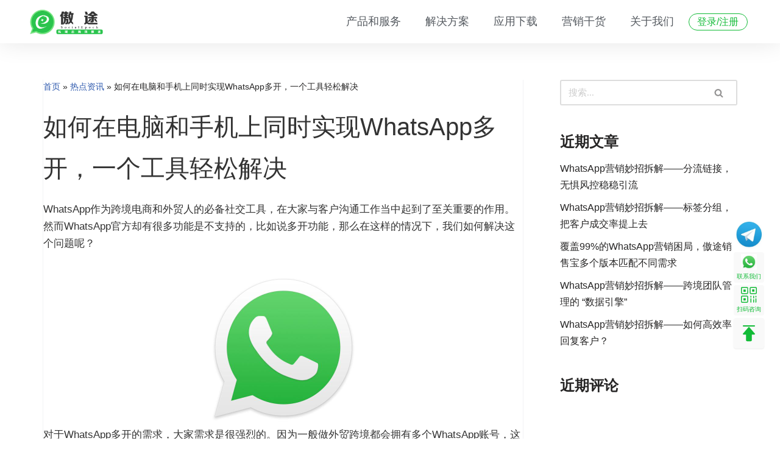

--- FILE ---
content_type: text/html; charset=UTF-8
request_url: https://socialepoch.com/2022/12/29/whatsapp-marketing-4/
body_size: 25393
content:
<!DOCTYPE html>
<html lang="zh-Hans">

<head>
	
	<meta charset="UTF-8">
	<meta name="viewport" content="width=device-width, initial-scale=1, minimum-scale=1">
	<link rel="profile" href="http://gmpg.org/xfn/11">
		<title>如何在电脑和手机上同时实现WhatsApp多开，一个工具轻松解决 - 社交电商出海，就找傲途SocialEpoch</title>
<meta name='description' content='WhatsApp作为跨境电商和外贸人的必备社交工具，在大家与客户沟通工作当中起到了至关重要的作用。WhatsApp官方是不支持多开这样一些功能的，现在结合WhatsApp SCRM这样的工具，我们就可以轻松解决多开的需求，可以实现分流、降低封号风险、支持外贸人做账号矩阵等，并且这个多开是手机和电脑端都支持的，可以说一个系统解决了多个困扰。' />
<meta name='keywords' content='WhatsApp多开' />
<meta name='robots' content='index, follow, max-image-preview:large, max-snippet:-1, max-video-preview:-1' />
	<style>img:is([sizes="auto" i], [sizes^="auto," i]) { contain-intrinsic-size: 3000px 1500px }</style>
	
	<!-- This site is optimized with the Yoast SEO plugin v25.8 - https://yoast.com/wordpress/plugins/seo/ -->
	<title>如何在电脑和手机上同时实现WhatsApp多开，一个工具轻松解决 - 社交电商出海，就找傲途SocialEpoch</title>
	<meta name="description" content="WhatsApp作为跨境电商和外贸人的必备社交工具，在大家与客户沟通工作当中起到了至关重要的作用。WhatsApp官方是不支持多开这样一些功能的，现在结合WhatsApp SCRM这样的工具，我们就可以轻松解决多开的需求，可以实现分流、降低封号风险、支持外贸人做账号矩阵等，并且这个多开是手机和电脑端都支持的，可以说一个系统解决了多个困扰。" />
	<link rel="canonical" href="https://socialepoch.com/2022/12/29/whatsapp-marketing-4/" />
	<meta property="og:locale" content="zh_CN" />
	<meta property="og:type" content="article" />
	<meta property="og:title" content="如何在电脑和手机上同时实现WhatsApp多开，一个工具轻松解决 - 社交电商出海，就找傲途SocialEpoch" />
	<meta property="og:description" content="WhatsApp作为跨境电商和外贸人的必备社交工具，在大家与客户沟通工作当中起到了至关重要的作用。WhatsApp官方是不支持多开这样一些功能的，现在结合WhatsApp SCRM这样的工具，我们就可以轻松解决多开的需求，可以实现分流、降低封号风险、支持外贸人做账号矩阵等，并且这个多开是手机和电脑端都支持的，可以说一个系统解决了多个困扰。" />
	<meta property="og:url" content="https://socialepoch.com/2022/12/29/whatsapp-marketing-4/" />
	<meta property="og:site_name" content="社交电商出海，就找傲途SocialEpoch" />
	<meta property="article:published_time" content="2022-12-29T02:12:26+00:00" />
	<meta property="og:image" content="https://images.socialepoch.com/test/2022/12/1672278979-435f568c461f04a6cb079249da297f4a.jpeg" />
	<meta property="og:image:width" content="512" />
	<meta property="og:image:height" content="512" />
	<meta property="og:image:type" content="image/jpeg" />
	<meta name="author" content="lopmartech" />
	<meta name="twitter:card" content="summary_large_image" />
	<meta name="twitter:label1" content="作者" />
	<meta name="twitter:data1" content="lopmartech" />
	<meta name="twitter:label2" content="预计阅读时间" />
	<meta name="twitter:data2" content="1 分" />
	<script type="application/ld+json" class="yoast-schema-graph">{"@context":"https://schema.org","@graph":[{"@type":"Article","@id":"https://socialepoch.com/2022/12/29/whatsapp-marketing-4/#article","isPartOf":{"@id":"https://socialepoch.com/2022/12/29/whatsapp-marketing-4/"},"author":{"name":"lopmartech","@id":"https://socialepoch.com/#/schema/person/2660e0a6f724978fa50eb1f91b670e2b"},"headline":"如何在电脑和手机上同时实现WhatsApp多开，一个工具轻松解决","datePublished":"2022-12-29T02:12:26+00:00","mainEntityOfPage":{"@id":"https://socialepoch.com/2022/12/29/whatsapp-marketing-4/"},"wordCount":21,"publisher":{"@id":"https://socialepoch.com/#organization"},"image":{"@id":"https://socialepoch.com/2022/12/29/whatsapp-marketing-4/#primaryimage"},"thumbnailUrl":"https://images.socialepoch.com/test/2022/12/1672278979-435f568c461f04a6cb079249da297f4a.jpeg","keywords":["WhatsApp多开","WhatsApp营销"],"articleSection":["热点资讯","行业动态"],"inLanguage":"zh-Hans"},{"@type":"WebPage","@id":"https://socialepoch.com/2022/12/29/whatsapp-marketing-4/","url":"https://socialepoch.com/2022/12/29/whatsapp-marketing-4/","name":"如何在电脑和手机上同时实现WhatsApp多开，一个工具轻松解决 - 社交电商出海，就找傲途SocialEpoch","isPartOf":{"@id":"https://socialepoch.com/#website"},"primaryImageOfPage":{"@id":"https://socialepoch.com/2022/12/29/whatsapp-marketing-4/#primaryimage"},"image":{"@id":"https://socialepoch.com/2022/12/29/whatsapp-marketing-4/#primaryimage"},"thumbnailUrl":"https://images.socialepoch.com/test/2022/12/1672278979-435f568c461f04a6cb079249da297f4a.jpeg","datePublished":"2022-12-29T02:12:26+00:00","description":"WhatsApp作为跨境电商和外贸人的必备社交工具，在大家与客户沟通工作当中起到了至关重要的作用。WhatsApp官方是不支持多开这样一些功能的，现在结合WhatsApp SCRM这样的工具，我们就可以轻松解决多开的需求，可以实现分流、降低封号风险、支持外贸人做账号矩阵等，并且这个多开是手机和电脑端都支持的，可以说一个系统解决了多个困扰。","breadcrumb":{"@id":"https://socialepoch.com/2022/12/29/whatsapp-marketing-4/#breadcrumb"},"inLanguage":"zh-Hans","potentialAction":[{"@type":"ReadAction","target":["https://socialepoch.com/2022/12/29/whatsapp-marketing-4/"]}]},{"@type":"ImageObject","inLanguage":"zh-Hans","@id":"https://socialepoch.com/2022/12/29/whatsapp-marketing-4/#primaryimage","url":"https://images.socialepoch.com/test/2022/12/1672278979-435f568c461f04a6cb079249da297f4a.jpeg","contentUrl":"https://images.socialepoch.com/test/2022/12/1672278979-435f568c461f04a6cb079249da297f4a.jpeg","width":512,"height":512},{"@type":"BreadcrumbList","@id":"https://socialepoch.com/2022/12/29/whatsapp-marketing-4/#breadcrumb","itemListElement":[{"@type":"ListItem","position":1,"name":"首页","item":"https://socialepoch.com/"},{"@type":"ListItem","position":2,"name":"热点资讯","item":"https://socialepoch.com/category/hotnews/"},{"@type":"ListItem","position":3,"name":"如何在电脑和手机上同时实现WhatsApp多开，一个工具轻松解决"}]},{"@type":"WebSite","@id":"https://socialepoch.com/#website","url":"https://socialepoch.com/","name":"社交电商出海，就找傲途SocialEpoch","description":"又一个WordPress站点","publisher":{"@id":"https://socialepoch.com/#organization"},"potentialAction":[{"@type":"SearchAction","target":{"@type":"EntryPoint","urlTemplate":"https://socialepoch.com/?s={search_term_string}"},"query-input":{"@type":"PropertyValueSpecification","valueRequired":true,"valueName":"search_term_string"}}],"inLanguage":"zh-Hans"},{"@type":"Organization","@id":"https://socialepoch.com/#organization","name":"SocialEpoch","url":"https://socialepoch.com/","logo":{"@type":"ImageObject","inLanguage":"zh-Hans","@id":"https://socialepoch.com/#/schema/logo/image/","url":"https://i0.wp.com/images.socialepoch.com/test/2021/05/123.png?fit=1000%2C1000&ssl=1","contentUrl":"https://i0.wp.com/images.socialepoch.com/test/2021/05/123.png?fit=1000%2C1000&ssl=1","width":1000,"height":1000,"caption":"SocialEpoch"},"image":{"@id":"https://socialepoch.com/#/schema/logo/image/"}},{"@type":"Person","@id":"https://socialepoch.com/#/schema/person/2660e0a6f724978fa50eb1f91b670e2b","name":"lopmartech","sameAs":["http://socialepoch.com"],"url":"https://socialepoch.com/author/social-2/"}]}</script>
	<!-- / Yoast SEO plugin. -->


<meta name="baidu-site-verification" content="code-KsalMIQcr5" />
<meta name="google-site-verification" content="eQfzxrlT-4anH4yDlQ5dAh1XWqYoUbBD46WTAMqlIPo" />
<meta name="msvalidate.01" content="CBB2872B8EF3ACD292D6C154F5FF12A1" /><link rel='dns-prefetch' href='//socialepoch.com' />
<link rel='dns-prefetch' href='//images.socialepoch.com' />
<link rel='dns-prefetch' href='//fonts.googleapis.com' />
<link rel="alternate" type="application/rss+xml" title="社交电商出海，就找傲途SocialEpoch &raquo; Feed" href="https://socialepoch.com/feed/" />
<link rel="alternate" type="application/rss+xml" title="社交电商出海，就找傲途SocialEpoch &raquo; 评论 Feed" href="https://socialepoch.com/comments/feed/" />
<link rel='stylesheet' id='elementor-frontend-css' href='https://cdn.socialepoch.com/wp-content/plugins/elementor/assets/css/frontend.min.css?ver=3.13.2' media='all' />
<link rel='stylesheet' id='eael-general-css' href='https://cdn.socialepoch.com/wp-content/plugins/essential-addons-for-elementor-lite/assets/front-end/css/view/general.min.css?ver=5.7.3' media='all' />
<link rel='stylesheet' id='eael-9479-css' href='https://cdn.socialepoch.com/wp-content/uploads/essential-addons-elementor/eael-9479.css?ver=1672308746' media='all' />
<link rel='stylesheet' id='wp-block-library-css' href='https://cdn.socialepoch.com/wp-includes/css/dist/block-library/style.min.css?ver=6.8.3' media='all' />
<style id='classic-theme-styles-inline-css'>
/*! This file is auto-generated */
.wp-block-button__link{color:#fff;background-color:#32373c;border-radius:9999px;box-shadow:none;text-decoration:none;padding:calc(.667em + 2px) calc(1.333em + 2px);font-size:1.125em}.wp-block-file__button{background:#32373c;color:#fff;text-decoration:none}
</style>
<style id='global-styles-inline-css'>
:root{--wp--preset--aspect-ratio--square: 1;--wp--preset--aspect-ratio--4-3: 4/3;--wp--preset--aspect-ratio--3-4: 3/4;--wp--preset--aspect-ratio--3-2: 3/2;--wp--preset--aspect-ratio--2-3: 2/3;--wp--preset--aspect-ratio--16-9: 16/9;--wp--preset--aspect-ratio--9-16: 9/16;--wp--preset--color--black: #000000;--wp--preset--color--cyan-bluish-gray: #abb8c3;--wp--preset--color--white: #ffffff;--wp--preset--color--pale-pink: #f78da7;--wp--preset--color--vivid-red: #cf2e2e;--wp--preset--color--luminous-vivid-orange: #ff6900;--wp--preset--color--luminous-vivid-amber: #fcb900;--wp--preset--color--light-green-cyan: #7bdcb5;--wp--preset--color--vivid-green-cyan: #00d084;--wp--preset--color--pale-cyan-blue: #8ed1fc;--wp--preset--color--vivid-cyan-blue: #0693e3;--wp--preset--color--vivid-purple: #9b51e0;--wp--preset--color--neve-link-color: var(--nv-primary-accent);--wp--preset--color--neve-link-hover-color: var(--nv-secondary-accent);--wp--preset--color--nv-site-bg: var(--nv-site-bg);--wp--preset--color--nv-light-bg: var(--nv-light-bg);--wp--preset--color--nv-dark-bg: var(--nv-dark-bg);--wp--preset--color--neve-text-color: var(--nv-text-color);--wp--preset--color--nv-text-dark-bg: var(--nv-text-dark-bg);--wp--preset--color--nv-c-1: var(--nv-c-1);--wp--preset--color--nv-c-2: var(--nv-c-2);--wp--preset--gradient--vivid-cyan-blue-to-vivid-purple: linear-gradient(135deg,rgba(6,147,227,1) 0%,rgb(155,81,224) 100%);--wp--preset--gradient--light-green-cyan-to-vivid-green-cyan: linear-gradient(135deg,rgb(122,220,180) 0%,rgb(0,208,130) 100%);--wp--preset--gradient--luminous-vivid-amber-to-luminous-vivid-orange: linear-gradient(135deg,rgba(252,185,0,1) 0%,rgba(255,105,0,1) 100%);--wp--preset--gradient--luminous-vivid-orange-to-vivid-red: linear-gradient(135deg,rgba(255,105,0,1) 0%,rgb(207,46,46) 100%);--wp--preset--gradient--very-light-gray-to-cyan-bluish-gray: linear-gradient(135deg,rgb(238,238,238) 0%,rgb(169,184,195) 100%);--wp--preset--gradient--cool-to-warm-spectrum: linear-gradient(135deg,rgb(74,234,220) 0%,rgb(151,120,209) 20%,rgb(207,42,186) 40%,rgb(238,44,130) 60%,rgb(251,105,98) 80%,rgb(254,248,76) 100%);--wp--preset--gradient--blush-light-purple: linear-gradient(135deg,rgb(255,206,236) 0%,rgb(152,150,240) 100%);--wp--preset--gradient--blush-bordeaux: linear-gradient(135deg,rgb(254,205,165) 0%,rgb(254,45,45) 50%,rgb(107,0,62) 100%);--wp--preset--gradient--luminous-dusk: linear-gradient(135deg,rgb(255,203,112) 0%,rgb(199,81,192) 50%,rgb(65,88,208) 100%);--wp--preset--gradient--pale-ocean: linear-gradient(135deg,rgb(255,245,203) 0%,rgb(182,227,212) 50%,rgb(51,167,181) 100%);--wp--preset--gradient--electric-grass: linear-gradient(135deg,rgb(202,248,128) 0%,rgb(113,206,126) 100%);--wp--preset--gradient--midnight: linear-gradient(135deg,rgb(2,3,129) 0%,rgb(40,116,252) 100%);--wp--preset--font-size--small: 13px;--wp--preset--font-size--medium: 20px;--wp--preset--font-size--large: 36px;--wp--preset--font-size--x-large: 42px;--wp--preset--spacing--20: 0.44rem;--wp--preset--spacing--30: 0.67rem;--wp--preset--spacing--40: 1rem;--wp--preset--spacing--50: 1.5rem;--wp--preset--spacing--60: 2.25rem;--wp--preset--spacing--70: 3.38rem;--wp--preset--spacing--80: 5.06rem;--wp--preset--shadow--natural: 6px 6px 9px rgba(0, 0, 0, 0.2);--wp--preset--shadow--deep: 12px 12px 50px rgba(0, 0, 0, 0.4);--wp--preset--shadow--sharp: 6px 6px 0px rgba(0, 0, 0, 0.2);--wp--preset--shadow--outlined: 6px 6px 0px -3px rgba(255, 255, 255, 1), 6px 6px rgba(0, 0, 0, 1);--wp--preset--shadow--crisp: 6px 6px 0px rgba(0, 0, 0, 1);}:where(.is-layout-flex){gap: 0.5em;}:where(.is-layout-grid){gap: 0.5em;}body .is-layout-flex{display: flex;}.is-layout-flex{flex-wrap: wrap;align-items: center;}.is-layout-flex > :is(*, div){margin: 0;}body .is-layout-grid{display: grid;}.is-layout-grid > :is(*, div){margin: 0;}:where(.wp-block-columns.is-layout-flex){gap: 2em;}:where(.wp-block-columns.is-layout-grid){gap: 2em;}:where(.wp-block-post-template.is-layout-flex){gap: 1.25em;}:where(.wp-block-post-template.is-layout-grid){gap: 1.25em;}.has-black-color{color: var(--wp--preset--color--black) !important;}.has-cyan-bluish-gray-color{color: var(--wp--preset--color--cyan-bluish-gray) !important;}.has-white-color{color: var(--wp--preset--color--white) !important;}.has-pale-pink-color{color: var(--wp--preset--color--pale-pink) !important;}.has-vivid-red-color{color: var(--wp--preset--color--vivid-red) !important;}.has-luminous-vivid-orange-color{color: var(--wp--preset--color--luminous-vivid-orange) !important;}.has-luminous-vivid-amber-color{color: var(--wp--preset--color--luminous-vivid-amber) !important;}.has-light-green-cyan-color{color: var(--wp--preset--color--light-green-cyan) !important;}.has-vivid-green-cyan-color{color: var(--wp--preset--color--vivid-green-cyan) !important;}.has-pale-cyan-blue-color{color: var(--wp--preset--color--pale-cyan-blue) !important;}.has-vivid-cyan-blue-color{color: var(--wp--preset--color--vivid-cyan-blue) !important;}.has-vivid-purple-color{color: var(--wp--preset--color--vivid-purple) !important;}.has-neve-link-color-color{color: var(--wp--preset--color--neve-link-color) !important;}.has-neve-link-hover-color-color{color: var(--wp--preset--color--neve-link-hover-color) !important;}.has-nv-site-bg-color{color: var(--wp--preset--color--nv-site-bg) !important;}.has-nv-light-bg-color{color: var(--wp--preset--color--nv-light-bg) !important;}.has-nv-dark-bg-color{color: var(--wp--preset--color--nv-dark-bg) !important;}.has-neve-text-color-color{color: var(--wp--preset--color--neve-text-color) !important;}.has-nv-text-dark-bg-color{color: var(--wp--preset--color--nv-text-dark-bg) !important;}.has-nv-c-1-color{color: var(--wp--preset--color--nv-c-1) !important;}.has-nv-c-2-color{color: var(--wp--preset--color--nv-c-2) !important;}.has-black-background-color{background-color: var(--wp--preset--color--black) !important;}.has-cyan-bluish-gray-background-color{background-color: var(--wp--preset--color--cyan-bluish-gray) !important;}.has-white-background-color{background-color: var(--wp--preset--color--white) !important;}.has-pale-pink-background-color{background-color: var(--wp--preset--color--pale-pink) !important;}.has-vivid-red-background-color{background-color: var(--wp--preset--color--vivid-red) !important;}.has-luminous-vivid-orange-background-color{background-color: var(--wp--preset--color--luminous-vivid-orange) !important;}.has-luminous-vivid-amber-background-color{background-color: var(--wp--preset--color--luminous-vivid-amber) !important;}.has-light-green-cyan-background-color{background-color: var(--wp--preset--color--light-green-cyan) !important;}.has-vivid-green-cyan-background-color{background-color: var(--wp--preset--color--vivid-green-cyan) !important;}.has-pale-cyan-blue-background-color{background-color: var(--wp--preset--color--pale-cyan-blue) !important;}.has-vivid-cyan-blue-background-color{background-color: var(--wp--preset--color--vivid-cyan-blue) !important;}.has-vivid-purple-background-color{background-color: var(--wp--preset--color--vivid-purple) !important;}.has-neve-link-color-background-color{background-color: var(--wp--preset--color--neve-link-color) !important;}.has-neve-link-hover-color-background-color{background-color: var(--wp--preset--color--neve-link-hover-color) !important;}.has-nv-site-bg-background-color{background-color: var(--wp--preset--color--nv-site-bg) !important;}.has-nv-light-bg-background-color{background-color: var(--wp--preset--color--nv-light-bg) !important;}.has-nv-dark-bg-background-color{background-color: var(--wp--preset--color--nv-dark-bg) !important;}.has-neve-text-color-background-color{background-color: var(--wp--preset--color--neve-text-color) !important;}.has-nv-text-dark-bg-background-color{background-color: var(--wp--preset--color--nv-text-dark-bg) !important;}.has-nv-c-1-background-color{background-color: var(--wp--preset--color--nv-c-1) !important;}.has-nv-c-2-background-color{background-color: var(--wp--preset--color--nv-c-2) !important;}.has-black-border-color{border-color: var(--wp--preset--color--black) !important;}.has-cyan-bluish-gray-border-color{border-color: var(--wp--preset--color--cyan-bluish-gray) !important;}.has-white-border-color{border-color: var(--wp--preset--color--white) !important;}.has-pale-pink-border-color{border-color: var(--wp--preset--color--pale-pink) !important;}.has-vivid-red-border-color{border-color: var(--wp--preset--color--vivid-red) !important;}.has-luminous-vivid-orange-border-color{border-color: var(--wp--preset--color--luminous-vivid-orange) !important;}.has-luminous-vivid-amber-border-color{border-color: var(--wp--preset--color--luminous-vivid-amber) !important;}.has-light-green-cyan-border-color{border-color: var(--wp--preset--color--light-green-cyan) !important;}.has-vivid-green-cyan-border-color{border-color: var(--wp--preset--color--vivid-green-cyan) !important;}.has-pale-cyan-blue-border-color{border-color: var(--wp--preset--color--pale-cyan-blue) !important;}.has-vivid-cyan-blue-border-color{border-color: var(--wp--preset--color--vivid-cyan-blue) !important;}.has-vivid-purple-border-color{border-color: var(--wp--preset--color--vivid-purple) !important;}.has-neve-link-color-border-color{border-color: var(--wp--preset--color--neve-link-color) !important;}.has-neve-link-hover-color-border-color{border-color: var(--wp--preset--color--neve-link-hover-color) !important;}.has-nv-site-bg-border-color{border-color: var(--wp--preset--color--nv-site-bg) !important;}.has-nv-light-bg-border-color{border-color: var(--wp--preset--color--nv-light-bg) !important;}.has-nv-dark-bg-border-color{border-color: var(--wp--preset--color--nv-dark-bg) !important;}.has-neve-text-color-border-color{border-color: var(--wp--preset--color--neve-text-color) !important;}.has-nv-text-dark-bg-border-color{border-color: var(--wp--preset--color--nv-text-dark-bg) !important;}.has-nv-c-1-border-color{border-color: var(--wp--preset--color--nv-c-1) !important;}.has-nv-c-2-border-color{border-color: var(--wp--preset--color--nv-c-2) !important;}.has-vivid-cyan-blue-to-vivid-purple-gradient-background{background: var(--wp--preset--gradient--vivid-cyan-blue-to-vivid-purple) !important;}.has-light-green-cyan-to-vivid-green-cyan-gradient-background{background: var(--wp--preset--gradient--light-green-cyan-to-vivid-green-cyan) !important;}.has-luminous-vivid-amber-to-luminous-vivid-orange-gradient-background{background: var(--wp--preset--gradient--luminous-vivid-amber-to-luminous-vivid-orange) !important;}.has-luminous-vivid-orange-to-vivid-red-gradient-background{background: var(--wp--preset--gradient--luminous-vivid-orange-to-vivid-red) !important;}.has-very-light-gray-to-cyan-bluish-gray-gradient-background{background: var(--wp--preset--gradient--very-light-gray-to-cyan-bluish-gray) !important;}.has-cool-to-warm-spectrum-gradient-background{background: var(--wp--preset--gradient--cool-to-warm-spectrum) !important;}.has-blush-light-purple-gradient-background{background: var(--wp--preset--gradient--blush-light-purple) !important;}.has-blush-bordeaux-gradient-background{background: var(--wp--preset--gradient--blush-bordeaux) !important;}.has-luminous-dusk-gradient-background{background: var(--wp--preset--gradient--luminous-dusk) !important;}.has-pale-ocean-gradient-background{background: var(--wp--preset--gradient--pale-ocean) !important;}.has-electric-grass-gradient-background{background: var(--wp--preset--gradient--electric-grass) !important;}.has-midnight-gradient-background{background: var(--wp--preset--gradient--midnight) !important;}.has-small-font-size{font-size: var(--wp--preset--font-size--small) !important;}.has-medium-font-size{font-size: var(--wp--preset--font-size--medium) !important;}.has-large-font-size{font-size: var(--wp--preset--font-size--large) !important;}.has-x-large-font-size{font-size: var(--wp--preset--font-size--x-large) !important;}
:where(.wp-block-post-template.is-layout-flex){gap: 1.25em;}:where(.wp-block-post-template.is-layout-grid){gap: 1.25em;}
:where(.wp-block-columns.is-layout-flex){gap: 2em;}:where(.wp-block-columns.is-layout-grid){gap: 2em;}
:root :where(.wp-block-pullquote){font-size: 1.5em;line-height: 1.6;}
</style>
<link rel='stylesheet' id='neve-style-css' href='https://cdn.socialepoch.com/wp-content/themes/neve/style-main-new.min.css?ver=4.1.3' media='all' />
<style id='neve-style-inline-css'>
.is-menu-sidebar .header-menu-sidebar { visibility: visible; }.is-menu-sidebar.menu_sidebar_slide_left .header-menu-sidebar { transform: translate3d(0, 0, 0); left: 0; }.is-menu-sidebar.menu_sidebar_slide_right .header-menu-sidebar { transform: translate3d(0, 0, 0); right: 0; }.is-menu-sidebar.menu_sidebar_pull_right .header-menu-sidebar, .is-menu-sidebar.menu_sidebar_pull_left .header-menu-sidebar { transform: translateX(0); }.is-menu-sidebar.menu_sidebar_dropdown .header-menu-sidebar { height: auto; }.is-menu-sidebar.menu_sidebar_dropdown .header-menu-sidebar-inner { max-height: 400px; padding: 20px 0; }.is-menu-sidebar.menu_sidebar_full_canvas .header-menu-sidebar { opacity: 1; }.header-menu-sidebar .menu-item-nav-search:not(.floating) { pointer-events: none; }.header-menu-sidebar .menu-item-nav-search .is-menu-sidebar { pointer-events: unset; }@media screen and (max-width: 960px) { .builder-item.cr .item--inner { --textalign: center; --justify: center; } }
.nv-meta-list li.meta:not(:last-child):after { content:"/" }.nv-meta-list .no-mobile{
			display:none;
		}.nv-meta-list li.last::after{
			content: ""!important;
		}@media (min-width: 769px) {
			.nv-meta-list .no-mobile {
				display: inline-block;
			}
			.nv-meta-list li.last:not(:last-child)::after {
		 		content: "/" !important;
			}
		}
 :root{ --container: 748px;--postwidth:100%; --primarybtnbg: var(--nv-primary-accent); --primarybtnhoverbg: var(--nv-primary-accent); --primarybtncolor: #fff; --secondarybtncolor: var(--nv-primary-accent); --primarybtnhovercolor: #fff; --secondarybtnhovercolor: var(--nv-primary-accent);--primarybtnborderradius:3px;--secondarybtnborderradius:3px;--secondarybtnborderwidth:3px;--btnpadding:13px 15px;--primarybtnpadding:13px 15px;--secondarybtnpadding:calc(13px - 3px) calc(15px - 3px); --bodyfontfamily: Arial,Helvetica,sans-serif; --bodyfontsize: 15px; --bodylineheight: 1.6; --bodyletterspacing: 0px; --bodyfontweight: 400; --h1fontsize: 36px; --h1fontweight: 700; --h1lineheight: 1.2; --h1letterspacing: 0px; --h1texttransform: none; --h2fontsize: 28px; --h2fontweight: 700; --h2lineheight: 1.3; --h2letterspacing: 0px; --h2texttransform: none; --h3fontsize: 24px; --h3fontweight: 700; --h3lineheight: 1.4; --h3letterspacing: 0px; --h3texttransform: none; --h4fontsize: 20px; --h4fontweight: 700; --h4lineheight: 1.6; --h4letterspacing: 0px; --h4texttransform: none; --h5fontsize: 16px; --h5fontweight: 700; --h5lineheight: 1.6; --h5letterspacing: 0px; --h5texttransform: none; --h6fontsize: 14px; --h6fontweight: 700; --h6lineheight: 1.6; --h6letterspacing: 0px; --h6texttransform: none;--formfieldborderwidth:2px;--formfieldborderradius:3px; --formfieldbgcolor: var(--nv-site-bg); --formfieldbordercolor: #dddddd; --formfieldcolor: var(--nv-text-color);--formfieldpadding:10px 12px; } .nv-index-posts{ --borderradius:0px; } .single-post-container .alignfull > [class*="__inner-container"], .single-post-container .alignwide > [class*="__inner-container"]{ max-width:718px } .nv-meta-list{ --avatarsize: 20px; } .single .nv-meta-list{ --avatarsize: 20px; } .nv-post-cover{ --height: 250px;--padding:40px 15px;--justify: flex-start; --textalign: left; --valign: center; } .nv-post-cover .nv-title-meta-wrap, .nv-page-title-wrap, .entry-header{ --textalign: left; } .nv-is-boxed.nv-title-meta-wrap{ --padding:40px 15px; --bgcolor: var(--nv-dark-bg); } .nv-overlay{ --opacity: 50; --blendmode: normal; } .nv-is-boxed.nv-comments-wrap{ --padding:20px; } .nv-is-boxed.comment-respond{ --padding:20px; } .single:not(.single-product), .page{ --c-vspace:0 0 0 0;; } .global-styled{ --bgcolor: var(--nv-site-bg); } .header-top{ --rowbcolor: var(--nv-light-bg); --color: var(--nv-text-color); --bgcolor: var(--nv-site-bg); } .header-main{ --rowbcolor: var(--nv-light-bg); --color: var(--nv-text-color); --bgcolor: var(--nv-site-bg); } .header-bottom{ --rowbcolor: var(--nv-light-bg); --color: var(--nv-text-color); --bgcolor: var(--nv-site-bg); } .header-menu-sidebar-bg{ --justify: flex-start; --textalign: left;--flexg: 1;--wrapdropdownwidth: auto; --color: var(--nv-text-color); --bgcolor: var(--nv-site-bg); } .header-menu-sidebar{ width: 360px; } .builder-item--logo{ --maxwidth: 120px; --fs: 24px;--padding:10px 0;--margin:0; --textalign: left;--justify: flex-start; } .builder-item--nav-icon,.header-menu-sidebar .close-sidebar-panel .navbar-toggle{ --borderradius:0; } .builder-item--nav-icon{ --label-margin:0 5px 0 0;;--padding:10px 15px;--margin:0; } .builder-item--primary-menu{ --hovercolor: var(--nv-secondary-accent); --hovertextcolor: var(--nv-text-color); --activecolor: var(--nv-primary-accent); --spacing: 20px; --height: 25px;--padding:65px 10px 10px 10px;;--margin:0; --fontfamily: Roboto; --fontsize: 1em; --lineheight: 1.6em; --letterspacing: 0px; --fontweight: 500; --texttransform: none; --iconsize: 1em; } .hfg-is-group.has-primary-menu .inherit-ff{ --inheritedff: Roboto; --inheritedfw: 500; } .builder-item--custom_html{ --padding:0;--margin:0; --fontsize: 1em; --lineheight: 1.6; --letterspacing: 0px; --fontweight: 500; --texttransform: none; --iconsize: 1em; --textalign: left;--justify: flex-start; } .footer-top-inner .row{ grid-template-columns:1fr 1fr; --valign: flex-start; } .footer-top{ --rowbcolor: var(--nv-light-bg); --color: #f5f5f5; --bgcolor: #272b2d; } .footer-main-inner .row{ grid-template-columns:1fr 1fr 1fr; --valign: flex-start; } .footer-main{ --rowbcolor: var(--nv-light-bg); --color: var(--nv-text-color); --bgcolor: var(--nv-site-bg); } .footer-bottom-inner .row{ grid-template-columns:1fr 1fr 1fr; --valign: flex-start; } .footer-bottom{ --rowbcolor: var(--nv-light-bg); --color: #f5f5f5; --bgcolor: #272b2d; } .builder-item--footer-one-widgets{ --padding:0;--margin:0; --textalign: left;--justify: flex-start; } .builder-item--footer-two-widgets{ --padding:0;--margin:53px 0 0 0;; --textalign: left;--justify: flex-start; } .builder-item--footer-three-widgets{ --padding:0;--margin:0; --textalign: left;--justify: flex-start; } .builder-item--footer-four-widgets{ --padding:0;--margin:0; --textalign: left;--justify: flex-start; } @media(min-width: 576px){ :root{ --container: 992px;--postwidth:50%;--btnpadding:13px 15px;--primarybtnpadding:13px 15px;--secondarybtnpadding:calc(13px - 3px) calc(15px - 3px); --bodyfontsize: 16px; --bodylineheight: 1.6; --bodyletterspacing: 0px; --h1fontsize: 38px; --h1lineheight: 1.2; --h1letterspacing: 0px; --h2fontsize: 30px; --h2lineheight: 1.2; --h2letterspacing: 0px; --h3fontsize: 26px; --h3lineheight: 1.4; --h3letterspacing: 0px; --h4fontsize: 22px; --h4lineheight: 1.5; --h4letterspacing: 0px; --h5fontsize: 18px; --h5lineheight: 1.6; --h5letterspacing: 0px; --h6fontsize: 14px; --h6lineheight: 1.6; --h6letterspacing: 0px; } .single-post-container .alignfull > [class*="__inner-container"], .single-post-container .alignwide > [class*="__inner-container"]{ max-width:962px } .nv-meta-list{ --avatarsize: 20px; } .single .nv-meta-list{ --avatarsize: 20px; } .nv-post-cover{ --height: 320px;--padding:60px 30px;--justify: flex-start; --textalign: left; --valign: center; } .nv-post-cover .nv-title-meta-wrap, .nv-page-title-wrap, .entry-header{ --textalign: left; } .nv-is-boxed.nv-title-meta-wrap{ --padding:60px 30px; } .nv-is-boxed.nv-comments-wrap{ --padding:30px; } .nv-is-boxed.comment-respond{ --padding:30px; } .single:not(.single-product), .page{ --c-vspace:0 0 0 0;; } .header-menu-sidebar-bg{ --justify: flex-start; --textalign: left;--flexg: 1;--wrapdropdownwidth: auto; } .header-menu-sidebar{ width: 360px; } .builder-item--logo{ --maxwidth: 120px; --fs: 24px;--padding:10px 0;--margin:0; --textalign: left;--justify: flex-start; } .builder-item--nav-icon{ --label-margin:0 5px 0 0;;--padding:10px 15px;--margin:0; } .builder-item--primary-menu{ --spacing: 20px; --height: 25px;--padding:0;--margin:0; --fontsize: 1em; --lineheight: 1.6em; --letterspacing: 0px; --iconsize: 1em; } .builder-item--custom_html{ --padding:0;--margin:0; --fontsize: 1em; --lineheight: 1.6; --letterspacing: 0px; --iconsize: 1em; --textalign: left;--justify: flex-start; } .builder-item--footer-one-widgets{ --padding:0;--margin:0; --textalign: left;--justify: flex-start; } .builder-item--footer-two-widgets{ --padding:0;--margin:0; --textalign: left;--justify: flex-start; } .builder-item--footer-three-widgets{ --padding:0;--margin:0; --textalign: left;--justify: flex-start; } .builder-item--footer-four-widgets{ --padding:0;--margin:0; --textalign: left;--justify: flex-start; } }@media(min-width: 960px){ :root{ --container: 1170px;--postwidth:33.333333333333%;--btnpadding:13px 15px;--primarybtnpadding:13px 15px;--secondarybtnpadding:calc(13px - 3px) calc(15px - 3px); --bodyfontsize: 16px; --bodylineheight: 1.7; --bodyletterspacing: 0px; --h1fontsize: 40px; --h1lineheight: 1.1; --h1letterspacing: 0px; --h2fontsize: 32px; --h2lineheight: 1.2; --h2letterspacing: 0px; --h3fontsize: 28px; --h3lineheight: 1.4; --h3letterspacing: 0px; --h4fontsize: 24px; --h4lineheight: 1.5; --h4letterspacing: 0px; --h5fontsize: 20px; --h5lineheight: 1.6; --h5letterspacing: 0px; --h6fontsize: 16px; --h6lineheight: 1.6; --h6letterspacing: 0px; } body:not(.single):not(.archive):not(.blog):not(.search):not(.error404) .neve-main > .container .col, body.post-type-archive-course .neve-main > .container .col, body.post-type-archive-llms_membership .neve-main > .container .col{ max-width: 100%; } body:not(.single):not(.archive):not(.blog):not(.search):not(.error404) .nv-sidebar-wrap, body.post-type-archive-course .nv-sidebar-wrap, body.post-type-archive-llms_membership .nv-sidebar-wrap{ max-width: 0%; } .neve-main > .archive-container .nv-index-posts.col{ max-width: 100%; } .neve-main > .archive-container .nv-sidebar-wrap{ max-width: 0%; } .neve-main > .single-post-container .nv-single-post-wrap.col{ max-width: 70%; } .single-post-container .alignfull > [class*="__inner-container"], .single-post-container .alignwide > [class*="__inner-container"]{ max-width:789px } .container-fluid.single-post-container .alignfull > [class*="__inner-container"], .container-fluid.single-post-container .alignwide > [class*="__inner-container"]{ max-width:calc(70% + 15px) } .neve-main > .single-post-container .nv-sidebar-wrap{ max-width: 30%; } .nv-meta-list{ --avatarsize: 20px; } .single .nv-meta-list{ --avatarsize: 20px; } .nv-post-cover{ --height: 400px;--padding:60px 40px;--justify: flex-start; --textalign: left; --valign: center; } .nv-post-cover .nv-title-meta-wrap, .nv-page-title-wrap, .entry-header{ --textalign: left; } .nv-is-boxed.nv-title-meta-wrap{ --padding:60px 40px; } .nv-is-boxed.nv-comments-wrap{ --padding:40px; } .nv-is-boxed.comment-respond{ --padding:40px; } .single:not(.single-product), .page{ --c-vspace:0 0 0 0;; } .header-menu-sidebar-bg{ --justify: flex-start; --textalign: left;--flexg: 1;--wrapdropdownwidth: auto; } .header-menu-sidebar{ width: 360px; } .builder-item--logo{ --maxwidth: 193px; --fs: 24px;--padding:10px 0 10px 0;;--margin:0; --textalign: left;--justify: flex-start; } .builder-item--nav-icon{ --label-margin:0 5px 0 0;;--padding:10px 15px;--margin:0; } .builder-item--primary-menu{ --spacing: 20px; --height: 25px;--padding:0;--margin:0; --fontsize: 18px; --lineheight: 1.5em; --letterspacing: 1.5px; --iconsize: 18px; } .builder-item--custom_html{ --padding:0;--margin:0; --fontsize: 1em; --lineheight: 1.6; --letterspacing: 0px; --iconsize: 1em; --textalign: left;--justify: flex-start; } .builder-item--footer-one-widgets{ --padding:20px 0 0 0;;--margin:0; --textalign: left;--justify: flex-start; } .builder-item--footer-two-widgets{ --padding:0;--margin:0; --textalign: left;--justify: flex-start; } .builder-item--footer-three-widgets{ --padding:0;--margin:0; --textalign: left;--justify: flex-start; } .builder-item--footer-four-widgets{ --padding:0;--margin:0; --textalign: center;--justify: center; } }.nv-content-wrap .elementor a:not(.button):not(.wp-block-file__button){ text-decoration: none; }:root{--nv-primary-accent:#2f5aae;--nv-secondary-accent:#2f5aae;--nv-site-bg:#ffffff;--nv-light-bg:#f4f5f7;--nv-dark-bg:#121212;--nv-text-color:#272626;--nv-text-dark-bg:#ffffff;--nv-c-1:#9463ae;--nv-c-2:#be574b;--nv-fallback-ff:Arial, Helvetica, sans-serif;}
:root{--e-global-color-nvprimaryaccent:#2f5aae;--e-global-color-nvsecondaryaccent:#2f5aae;--e-global-color-nvsitebg:#ffffff;--e-global-color-nvlightbg:#f4f5f7;--e-global-color-nvdarkbg:#121212;--e-global-color-nvtextcolor:#272626;--e-global-color-nvtextdarkbg:#ffffff;--e-global-color-nvc1:#9463ae;--e-global-color-nvc2:#be574b;}
</style>
<link rel='stylesheet' id='elementor-icons-css' href='https://cdn.socialepoch.com/wp-content/plugins/elementor/assets/lib/eicons/css/elementor-icons.min.css?ver=5.20.0' media='all' />
<link rel='stylesheet' id='swiper-css' href='https://cdn.socialepoch.com/wp-content/plugins/elementor/assets/lib/swiper/css/swiper.min.css?ver=5.3.6' media='all' />
<link rel='stylesheet' id='elementor-post-5492-css' href='https://images.socialepoch.com/test/elementor/css/post-5492.css?ver=1757054575' media='all' />
<link rel='stylesheet' id='elementor-pro-css' href='https://cdn.socialepoch.com/wp-content/plugins/elementor-pro/assets/css/frontend.min.css?ver=3.13.1' media='all' />
<link rel='stylesheet' id='elementor-global-css' href='https://images.socialepoch.com/test/elementor/css/global.css?ver=1744266686' media='all' />
<link rel='stylesheet' id='elementor-post-8863-css' href='https://images.socialepoch.com/test/elementor/css/post-8863.css?ver=1757054633' media='all' />
<link rel='stylesheet' id='elementor-post-8592-css' href='https://images.socialepoch.com/test/elementor/css/post-8592.css?ver=1762160295' media='all' />
<link rel='stylesheet' id='elementor-post-9479-css' href='https://images.socialepoch.com/test/elementor/css/post-9479.css?ver=1757054826' media='all' />
<link rel='stylesheet' id='neve-google-font-roboto-css' href='//fonts.googleapis.com/css?family=Roboto%3A500%2C400&#038;display=swap&#038;ver=4.1.3' media='all' />
<script src="https://cdn.socialepoch.com/wp-includes/js/jquery/jquery.min.js?ver=3.7.1" id="jquery-core-js"></script>
<script src="https://cdn.socialepoch.com/wp-includes/js/jquery/jquery-migrate.min.js?ver=3.4.1" id="jquery-migrate-js"></script>
<link rel="EditURI" type="application/rsd+xml" title="RSD" href="https://socialepoch.com/xmlrpc.php?rsd" />
<meta name="generator" content="WordPress 6.8.3" />
<link rel='shortlink' href='https://socialepoch.com/?p=9665' />
<link rel="alternate" title="oEmbed (JSON)" type="application/json+oembed" href="https://socialepoch.com/wp-json/oembed/1.0/embed?url=https%3A%2F%2Fsocialepoch.com%2F2022%2F12%2F29%2Fwhatsapp-marketing-4%2F" />
<link rel="alternate" title="oEmbed (XML)" type="text/xml+oembed" href="https://socialepoch.com/wp-json/oembed/1.0/embed?url=https%3A%2F%2Fsocialepoch.com%2F2022%2F12%2F29%2Fwhatsapp-marketing-4%2F&#038;format=xml" />
<meta name="generator" content="Elementor 3.13.2; features: e_dom_optimization, e_optimized_assets_loading, a11y_improvements, additional_custom_breakpoints; settings: css_print_method-external, google_font-disabled, font_display-auto">
<style>.recentcomments a{display:inline !important;padding:0 !important;margin:0 !important;}</style><!-- Google Tag Manager -->
<script>(function(w,d,s,l,i){w[l]=w[l]||[];w[l].push({'gtm.start':
new Date().getTime(),event:'gtm.js'});var f=d.getElementsByTagName(s)[0],
j=d.createElement(s),dl=l!='dataLayer'?'&l='+l:'';j.async=true;j.src=
'https://www.googletagmanager.com/gtm.js?id='+i+dl;f.parentNode.insertBefore(j,f);
})(window,document,'script','dataLayer','GTM-PXR3NSLK');</script>
<!-- End Google Tag Manager -->
<!-- Google Tag Manager (noscript) -->
<noscript><iframe src="https://www.googletagmanager.com/ns.html?id=GTM-PXR3NSLK"
height="0" width="0" style="display:none;visibility:hidden"></iframe></noscript>
<!-- End Google Tag Manager (noscript) -->

<!-- baidu adv --->
<script type="text/javascript">
window._agl = window._agl || [];
(function () {
_agl.push(
['production', '_f7L2XwGXjyszb4d1e2oxPybgD']
);
(function () {
var agl = document.createElement('script');
agl.type = 'text/javascript';
agl.async = true;
agl.src = 'https://fxgate.baidu.com/angelia/fcagl.js?production=_f7L2XwGXjyszb4d1e2oxPybgD';
var s = document.getElementsByTagName('script')[0];
s.parentNode.insertBefore(agl, s);
})();
})();
</script>
<!--baidu adv end--->
<script src="//cbe.huiju.cool/cbe/collect?tid=8827162004766642959&at=0&h=web"></script>
<!-- <script>        
	clab_tracker.ready(function(){          
		this.push({"pageType":"web"});          
		this.track("open_page", {});        
	});     
</script>   -->

<!-- 百度投流统计 -->
<script>
var _hmt = _hmt || [];
(function() {
  var hm = document.createElement("script");
  hm.src = "https://hm.baidu.com/hm.js?26dd10d352796ef737482b492eff5d5a";
  var s = document.getElementsByTagName("script")[0]; 
  s.parentNode.insertBefore(hm, s);
})();
</script>

<link rel="stylesheet" href="/other/css/se-contact.css?v=1.1.4"/>
		<script type="text/javascript">
		var _hmt = _hmt || [];
				_hmt.push(['_trackPageview']);
						(function() {
		var hm = document.createElement("script");
		hm.src = "//hm.baidu.com/hm.js?f4388fcf9f439cda93a9fd366c89f756";
		hm.setAttribute('async', 'true');
		document.getElementsByTagName('head')[0].appendChild(hm);
		})();
		</script>
		<link rel="icon" href="https://images.socialepoch.com/test/2021/05/cropped-123.png" sizes="32x32" />
<link rel="icon" href="https://images.socialepoch.com/test/2021/05/cropped-123.png" sizes="192x192" />
<link rel="apple-touch-icon" href="https://images.socialepoch.com/test/2021/05/cropped-123.png" />
<meta name="msapplication-TileImage" content="https://images.socialepoch.com/test/2021/05/cropped-123.png" />

	</head>

<body  class="wp-singular post-template-default single single-post postid-9665 single-format-standard wp-custom-logo wp-theme-neve  nv-blog-grid nv-sidebar-right menu_sidebar_slide_left elementor-default elementor-kit-5492 elementor-page-9479" id="neve_body"  >
<!-- Google Tag Manager (noscript) 
<noscript><iframe src="https://www.googletagmanager.com/ns.html?id=GTM-TJQWSS5"
height="0" width="0" style="display:none;visibility:hidden"></iframe></noscript>
End Google Tag Manager (noscript) -->
<script>
	(function() {
        let wl = document.createElement("script");
        wl.type = "text/javascript";
        wl.src = "https://material.weiling.cn/h5/willing-third-party-js/v1/register-comp-v1.min.js";
        wl.id = "wlWXREG";
        wl.onload = function() {
            wlRegisterComp.init({
                wl_id: "ww5ed57599aae51de7",
                wl_abbrev_name: "",
                is_encrypt: false,
            });
        };
        if (!document.getElementById("wlWXREG")) {
            let s = document.getElementsByTagName("script")[0];
            s.parentNode.insertBefore(wl, s);
        }
    })();
	
</script>

<div class="wrapper">
	
	<header class="header"  >
		<a class="neve-skip-link show-on-focus" href="#content" >
			跳至正文		</a>
				<div data-elementor-type="header" data-elementor-id="8863" class="elementor elementor-8863 elementor-location-header">
								<header class="elementor-section elementor-top-section elementor-element elementor-element-3c50c320 elementor-section-content-middle elementor-section-boxed elementor-section-height-default elementor-section-height-default" data-id="3c50c320" data-element_type="section" data-settings="{&quot;background_background&quot;:&quot;classic&quot;,&quot;sticky&quot;:&quot;top&quot;,&quot;sticky_on&quot;:[&quot;desktop&quot;,&quot;tablet&quot;,&quot;mobile&quot;],&quot;sticky_offset&quot;:0,&quot;sticky_effects_offset&quot;:0}">
							<div class="elementor-background-overlay"></div>
							<div class="elementor-container elementor-column-gap-no">
					<div class="elementor-column elementor-col-33 elementor-top-column elementor-element elementor-element-44e34a72" data-id="44e34a72" data-element_type="column">
			<div class="elementor-widget-wrap elementor-element-populated">
								<div class="elementor-element elementor-element-32ce65f elementor-widget elementor-widget-image" data-id="32ce65f" data-element_type="widget" data-widget_type="image.default">
				<div class="elementor-widget-container">
																<a href="/">
							<img width="151" height="50" src="https://images.socialepoch.com/test/2022/08/1668135425-index.png" class="attachment-large size-large wp-image-9541" alt="" />								</a>
															</div>
				</div>
					</div>
		</div>
				<div class="elementor-column elementor-col-33 elementor-top-column elementor-element elementor-element-4f8c1138" data-id="4f8c1138" data-element_type="column">
			<div class="elementor-widget-wrap elementor-element-populated">
								<div class="elementor-element elementor-element-2925c164 elementor-nav-menu__align-right elementor-nav-menu--stretch elementor-nav-menu--dropdown-tablet elementor-nav-menu__text-align-aside elementor-nav-menu--toggle elementor-nav-menu--burger elementor-widget elementor-widget-nav-menu" data-id="2925c164" data-element_type="widget" data-settings="{&quot;full_width&quot;:&quot;stretch&quot;,&quot;submenu_icon&quot;:{&quot;value&quot;:&quot;&lt;i class=\&quot;\&quot;&gt;&lt;\/i&gt;&quot;,&quot;library&quot;:&quot;&quot;},&quot;layout&quot;:&quot;horizontal&quot;,&quot;toggle&quot;:&quot;burger&quot;}" data-widget_type="nav-menu.default">
				<div class="elementor-widget-container">
						<nav class="elementor-nav-menu--main elementor-nav-menu__container elementor-nav-menu--layout-horizontal e--pointer-underline e--animation-fade">
				<ul id="menu-1-2925c164" class="elementor-nav-menu"><li class="menu-item menu-item-type-custom menu-item-object-custom menu-item-has-children menu-item-9147"><a class="elementor-item">产品和服务</a>
<ul class="sub-menu elementor-nav-menu--dropdown">
	<li class="menu-item menu-item-type-post_type menu-item-object-page menu-item-9159"><a href="https://socialepoch.com/marketing-center/" class="elementor-sub-item">引流营销中心</a></li>
	<li class="menu-item menu-item-type-post_type menu-item-object-page menu-item-9160"><a href="https://socialepoch.com/facebook-scrm/" class="elementor-sub-item">Facebook品宣宝</a></li>
	<li class="menu-item menu-item-type-post_type menu-item-object-page menu-item-9158"><a href="https://socialepoch.com/whatsapp-scrm/" class="elementor-sub-item">WhatsApp运营宝</a></li>
	<li class="menu-item menu-item-type-post_type menu-item-object-page menu-item-9157"><a href="https://socialepoch.com/socialepoch-marketing/" class="elementor-sub-item">私域营销宝</a></li>
	<li class="menu-item menu-item-type-post_type menu-item-object-page menu-item-9156"><a href="https://socialepoch.com/socialepoch-kocshop/" class="elementor-sub-item">社交电商微店</a></li>
</ul>
</li>
<li class="menu-item menu-item-type-custom menu-item-object-custom menu-item-has-children menu-item-10916"><a class="elementor-item">解决方案</a>
<ul class="sub-menu elementor-nav-menu--dropdown">
	<li class="menu-item menu-item-type-post_type menu-item-object-page menu-item-10917"><a href="https://socialepoch.com/b2bsocialselling/" class="elementor-sub-item">B2B Socialselling</a></li>
	<li class="menu-item menu-item-type-post_type menu-item-object-page menu-item-10918"><a href="https://socialepoch.com/s2b2c/" class="elementor-sub-item">S2b2c社交电商</a></li>
	<li class="menu-item menu-item-type-post_type menu-item-object-page menu-item-10919"><a href="https://socialepoch.com/newretail/" class="elementor-sub-item">海外社交新零售</a></li>
	<li class="menu-item menu-item-type-post_type menu-item-object-page menu-item-10920"><a href="https://socialepoch.com/dtc/" class="elementor-sub-item">DTC独立站私域运营</a></li>
	<li class="menu-item menu-item-type-post_type menu-item-object-page menu-item-10921"><a href="https://socialepoch.com/private/" class="elementor-sub-item">跨境&#038;社媒平台私域运营</a></li>
	<li class="menu-item menu-item-type-post_type menu-item-object-page menu-item-10922"><a href="https://socialepoch.com/internettosea/" class="elementor-sub-item">移动互联网出海</a></li>
	<li class="menu-item menu-item-type-post_type menu-item-object-page menu-item-10923"><a href="https://socialepoch.com/financialoverseas/" class="elementor-sub-item">合规金融出海</a></li>
</ul>
</li>
<li class="menu-item menu-item-type-custom menu-item-object-custom menu-item-has-children menu-item-9403"><a class="elementor-item">应用下载</a>
<ul class="sub-menu elementor-nav-menu--dropdown">
	<li class="menu-item menu-item-type-post_type menu-item-object-page menu-item-11083"><a href="https://socialepoch.com/download-client/" class="elementor-sub-item">下载销售宝PC客户端</a></li>
	<li class="menu-item menu-item-type-post_type menu-item-object-page menu-item-9405"><a href="https://socialepoch.com/fbscrm-download/" class="elementor-sub-item">下载询盘宝PC客户端</a></li>
	<li class="menu-item menu-item-type-post_type menu-item-object-page menu-item-11302"><a href="https://socialepoch.com/wachat-page-2/" class="elementor-sub-item">下载销售宝Android客户端</a></li>
</ul>
</li>
<li class="menu-item menu-item-type-post_type menu-item-object-page menu-item-9149"><a href="https://socialepoch.com/blog/" class="elementor-item">营销干货</a></li>
<li class="menu-item menu-item-type-post_type menu-item-object-page menu-item-9154"><a href="https://socialepoch.com/about-us/" class="elementor-item">关于我们</a></li>
</ul>			</nav>
					<div class="elementor-menu-toggle" role="button" tabindex="0" aria-label="Menu Toggle" aria-expanded="false">
			<i aria-hidden="true" role="presentation" class="elementor-menu-toggle__icon--open eicon-menu-bar"></i><i aria-hidden="true" role="presentation" class="elementor-menu-toggle__icon--close eicon-close"></i>			<span class="elementor-screen-only">Menu</span>
		</div>
					<nav class="elementor-nav-menu--dropdown elementor-nav-menu__container" aria-hidden="true">
				<ul id="menu-2-2925c164" class="elementor-nav-menu"><li class="menu-item menu-item-type-custom menu-item-object-custom menu-item-has-children menu-item-9147"><a class="elementor-item" tabindex="-1">产品和服务</a>
<ul class="sub-menu elementor-nav-menu--dropdown">
	<li class="menu-item menu-item-type-post_type menu-item-object-page menu-item-9159"><a href="https://socialepoch.com/marketing-center/" class="elementor-sub-item" tabindex="-1">引流营销中心</a></li>
	<li class="menu-item menu-item-type-post_type menu-item-object-page menu-item-9160"><a href="https://socialepoch.com/facebook-scrm/" class="elementor-sub-item" tabindex="-1">Facebook品宣宝</a></li>
	<li class="menu-item menu-item-type-post_type menu-item-object-page menu-item-9158"><a href="https://socialepoch.com/whatsapp-scrm/" class="elementor-sub-item" tabindex="-1">WhatsApp运营宝</a></li>
	<li class="menu-item menu-item-type-post_type menu-item-object-page menu-item-9157"><a href="https://socialepoch.com/socialepoch-marketing/" class="elementor-sub-item" tabindex="-1">私域营销宝</a></li>
	<li class="menu-item menu-item-type-post_type menu-item-object-page menu-item-9156"><a href="https://socialepoch.com/socialepoch-kocshop/" class="elementor-sub-item" tabindex="-1">社交电商微店</a></li>
</ul>
</li>
<li class="menu-item menu-item-type-custom menu-item-object-custom menu-item-has-children menu-item-10916"><a class="elementor-item" tabindex="-1">解决方案</a>
<ul class="sub-menu elementor-nav-menu--dropdown">
	<li class="menu-item menu-item-type-post_type menu-item-object-page menu-item-10917"><a href="https://socialepoch.com/b2bsocialselling/" class="elementor-sub-item" tabindex="-1">B2B Socialselling</a></li>
	<li class="menu-item menu-item-type-post_type menu-item-object-page menu-item-10918"><a href="https://socialepoch.com/s2b2c/" class="elementor-sub-item" tabindex="-1">S2b2c社交电商</a></li>
	<li class="menu-item menu-item-type-post_type menu-item-object-page menu-item-10919"><a href="https://socialepoch.com/newretail/" class="elementor-sub-item" tabindex="-1">海外社交新零售</a></li>
	<li class="menu-item menu-item-type-post_type menu-item-object-page menu-item-10920"><a href="https://socialepoch.com/dtc/" class="elementor-sub-item" tabindex="-1">DTC独立站私域运营</a></li>
	<li class="menu-item menu-item-type-post_type menu-item-object-page menu-item-10921"><a href="https://socialepoch.com/private/" class="elementor-sub-item" tabindex="-1">跨境&#038;社媒平台私域运营</a></li>
	<li class="menu-item menu-item-type-post_type menu-item-object-page menu-item-10922"><a href="https://socialepoch.com/internettosea/" class="elementor-sub-item" tabindex="-1">移动互联网出海</a></li>
	<li class="menu-item menu-item-type-post_type menu-item-object-page menu-item-10923"><a href="https://socialepoch.com/financialoverseas/" class="elementor-sub-item" tabindex="-1">合规金融出海</a></li>
</ul>
</li>
<li class="menu-item menu-item-type-custom menu-item-object-custom menu-item-has-children menu-item-9403"><a class="elementor-item" tabindex="-1">应用下载</a>
<ul class="sub-menu elementor-nav-menu--dropdown">
	<li class="menu-item menu-item-type-post_type menu-item-object-page menu-item-11083"><a href="https://socialepoch.com/download-client/" class="elementor-sub-item" tabindex="-1">下载销售宝PC客户端</a></li>
	<li class="menu-item menu-item-type-post_type menu-item-object-page menu-item-9405"><a href="https://socialepoch.com/fbscrm-download/" class="elementor-sub-item" tabindex="-1">下载询盘宝PC客户端</a></li>
	<li class="menu-item menu-item-type-post_type menu-item-object-page menu-item-11302"><a href="https://socialepoch.com/wachat-page-2/" class="elementor-sub-item" tabindex="-1">下载销售宝Android客户端</a></li>
</ul>
</li>
<li class="menu-item menu-item-type-post_type menu-item-object-page menu-item-9149"><a href="https://socialepoch.com/blog/" class="elementor-item" tabindex="-1">营销干货</a></li>
<li class="menu-item menu-item-type-post_type menu-item-object-page menu-item-9154"><a href="https://socialepoch.com/about-us/" class="elementor-item" tabindex="-1">关于我们</a></li>
</ul>			</nav>
				</div>
				</div>
					</div>
		</div>
				<div class="elementor-column elementor-col-33 elementor-top-column elementor-element elementor-element-21605c4a elementor-hidden-mobile" data-id="21605c4a" data-element_type="column">
			<div class="elementor-widget-wrap elementor-element-populated">
								<div class="elementor-element elementor-element-57a200e1 elementor-align-center elementor-widget elementor-widget-button" data-id="57a200e1" data-element_type="widget" data-widget_type="button.default">
				<div class="elementor-widget-container">
					<div class="elementor-button-wrapper">
			<a href="http://login.socialepoch.com?sourceType=1" target="_blank" class="elementor-button-link elementor-button elementor-size-sm" role="button">
						<span class="elementor-button-content-wrapper">
						<span class="elementor-button-text">登录/注册</span>
		</span>
					</a>
		</div>
				</div>
				</div>
					</div>
		</div>
							</div>
		</header>
						</div>
			</header>

	

	
	<main id="content" class="neve-main">

	<div class="container single-post-container">
		<div class="row">
						<article id="post-9665"
					class="nv-single-post-wrap col post-9665 post type-post status-publish format-standard has-post-thumbnail hentry category-hotnews category-2 tag-whatsapp tag-whatsappyx">
						<div data-elementor-type="single-post" data-elementor-id="9479" class="elementor elementor-9479 elementor-location-single post-9665 post type-post status-publish format-standard has-post-thumbnail hentry category-hotnews category-2 tag-whatsapp tag-whatsappyx">
								<section class="elementor-section elementor-top-section elementor-element elementor-element-ec6b986 elementor-section-boxed elementor-section-height-default elementor-section-height-default" data-id="ec6b986" data-element_type="section">
						<div class="elementor-container elementor-column-gap-default">
					<div class="elementor-column elementor-col-100 elementor-top-column elementor-element elementor-element-54fb735e" data-id="54fb735e" data-element_type="column">
			<div class="elementor-widget-wrap elementor-element-populated">
								<div class="elementor-element elementor-element-4ce5b85 elementor-widget elementor-widget-breadcrumbs" data-id="4ce5b85" data-element_type="widget" data-widget_type="breadcrumbs.default">
				<div class="elementor-widget-container">
			<p id="breadcrumbs"><span><span><a href="https://socialepoch.com/">首页</a></span> » <span><a href="https://socialepoch.com/category/hotnews/">热点资讯</a></span> » <span class="breadcrumb_last" aria-current="page">如何在电脑和手机上同时实现WhatsApp多开，一个工具轻松解决</span></span></p>		</div>
				</div>
				<section class="elementor-section elementor-inner-section elementor-element elementor-element-1c795f4d elementor-section-full_width elementor-section-height-default elementor-section-height-default" data-id="1c795f4d" data-element_type="section">
						<div class="elementor-container elementor-column-gap-default">
					<div class="elementor-column elementor-col-100 elementor-inner-column elementor-element elementor-element-b88c629" data-id="b88c629" data-element_type="column">
			<div class="elementor-widget-wrap elementor-element-populated">
								<div class="elementor-element elementor-element-8fda4cc elementor-widget elementor-widget-theme-post-title elementor-page-title elementor-widget-heading" data-id="8fda4cc" data-element_type="widget" data-widget_type="theme-post-title.default">
				<div class="elementor-widget-container">
			<h1 class="elementor-heading-title elementor-size-default">如何在电脑和手机上同时实现WhatsApp多开，一个工具轻松解决</h1>		</div>
				</div>
				<div class="elementor-element elementor-element-5df47b7a elementor-widget elementor-widget-theme-post-content" data-id="5df47b7a" data-element_type="widget" data-widget_type="theme-post-content.default">
				<div class="elementor-widget-container">
			
<p>WhatsApp作为跨境电商和外贸人的必备社交工具，在大家与客户沟通工作当中起到了至关重要的作用。然而WhatsApp官方却有很多功能是不支持的，比如说多开功能，那么在这样的情况下，我们如何解决这个问题呢？</p>


<div class="wp-block-image">
<figure class="aligncenter size-full is-resized"><img loading="lazy" decoding="async" src="https://images.socialepoch.com/test/2022/12/1672278979-435f568c461f04a6cb079249da297f4a.jpeg?x-oss-process=image%2Fquality,q_10%2Fresize,m_lfit,w_20" data-src="https://images.socialepoch.com/test/2022/12/1672278979-435f568c461f04a6cb079249da297f4a.jpeg" alt="WhatsApp多开" class="wp-image-9666" width="256" height="256"/></figure></div>


<p>对于WhatsApp多开的需求，大家需求是很强烈的。因为一般做外贸跨境都会拥有多个WhatsApp账号，这样的话可以做账号矩阵，可以进行多账号的客户维护、引流、分流、降低封号风险等。那么，在官方不支持，但是大家又有强烈需求的情况下，如何解决WhatsApp多开的这样一件事情呢？利用一个工具，就可以轻松解决。</p>



<p>这个工具就是WhatsApp SCRM：一款基于whatsapp生态自主研发的海外SCRM工具，它在WhatsApp官方的功能的基础上实现了云控多开、用户画像、自动回复、一键翻译、用户协作等功能，可以实现从外部的客户沟通、内部的协同管理方面赋能私域运营。</p>



<p>对于外贸和跨境电商人群来说，使用WhatsApp多开非常有必要。在WhatsApp SCRM系统内有两个不同的端口：一个是PC端电脑端使用的，另一个是手机端使用的。PC端使用时可以实现一个端口登录10个WhatsApp账号，也就是说你可以同时实现10个WhatsApp账号在线，并且和客户进行沟通交流。手机端可以同时支持至多5个账号同时在线沟通。</p>



<p>结合这个系统，我们就可以用不同账号来跟客户沟通交流，不担心一个账号封号的风险，还能及时接收到客户信息。最主要的是：通过一个系统，就可以解决需要购买多个设备的问题，避免硬件设备的成本问题。</p>



<p>总而言之，WhatsApp官方是不支持多开这样一些功能的，现在结合WhatsApp SCRM这样的工具，我们就可以轻松解决多开的需求，可以实现分流、降低封号风险、支持外贸人做账号矩阵等，并且这个多开是手机和电脑端都支持的，可以说一个系统解决了多个困扰。感兴趣的可以咨询官方客服哦。</p>
		</div>
				</div>
					</div>
		</div>
							</div>
		</section>
				<div class="elementor-element elementor-element-7cebd50 eael-infobox-content-align-left elementor-widget elementor-widget-eael-info-box" data-id="7cebd50" data-element_type="widget" data-widget_type="eael-info-box.default">
				<div class="elementor-widget-container">
			        <div class="eael-infobox">
	            <div class="infobox-content">
                            <h6 class="title"><a href="https://socialepoch.com/tag/whatsapp%e5%a4%9a%e5%bc%80/" rel="tag">WhatsApp多开</a>, <a href="https://socialepoch.com/tag/whatsappyx/" rel="tag">WhatsApp营销</a></h6>
                    </div>
            </div>

				</div>
				</div>
					</div>
		</div>
							</div>
		</section>
				<section class="elementor-section elementor-top-section elementor-element elementor-element-1a84ad1 elementor-section-boxed elementor-section-height-default elementor-section-height-default" data-id="1a84ad1" data-element_type="section">
						<div class="elementor-container elementor-column-gap-default">
					<div class="elementor-column elementor-col-100 elementor-top-column elementor-element elementor-element-9bde525" data-id="9bde525" data-element_type="column">
			<div class="elementor-widget-wrap elementor-element-populated">
								<div class="elementor-element elementor-element-0bf2175 elementor-post-navigation-borders-yes elementor-widget elementor-widget-post-navigation" data-id="0bf2175" data-element_type="widget" data-widget_type="post-navigation.default">
				<div class="elementor-widget-container">
					<div class="elementor-post-navigation">
			<div class="elementor-post-navigation__prev elementor-post-navigation__link">
				<a href="https://socialepoch.com/2022/12/27/fb-marketing/" rel="prev"><span class="post-navigation__arrow-wrapper post-navigation__arrow-prev"><i class="fa fa-angle-left" aria-hidden="true"></i><span class="elementor-screen-only">Prev</span></span><span class="elementor-post-navigation__link__prev"><span class="post-navigation__prev--label">上一篇</span></span></a>			</div>
							<div class="elementor-post-navigation__separator-wrapper">
					<div class="elementor-post-navigation__separator"></div>
				</div>
						<div class="elementor-post-navigation__next elementor-post-navigation__link">
				<a href="https://socialepoch.com/2022/12/30/whatsapp-marketing-3-2/" rel="next"><span class="elementor-post-navigation__link__next"><span class="post-navigation__next--label">下一篇</span></span><span class="post-navigation__arrow-wrapper post-navigation__arrow-next"><i class="fa fa-angle-right" aria-hidden="true"></i><span class="elementor-screen-only">Next</span></span></a>			</div>
		</div>
				</div>
				</div>
					</div>
		</div>
							</div>
		</section>
						</div>
					</article>
			<div class="nv-sidebar-wrap col-sm-12 nv-right blog-sidebar " >
		<aside id="secondary" role="complementary">
		
		<style type="text/css">.widget_search .search-form .search-submit, .widget_search .search-form .search-field { height: auto; }</style><div id="search-2" class="widget widget_search">
<form role="search"
	method="get"
	class="search-form"
	action="https://socialepoch.com/">
	<label>
		<span class="screen-reader-text">搜索...</span>
	</label>
	<input type="search"
		class="search-field"
		aria-label="搜索"
		placeholder="搜索..."
		value=""
		name="s"/>
	<button type="submit"
			class="search-submit nv-submit"
			aria-label="搜索">
					<span class="nv-search-icon-wrap">
				<span class="nv-icon nv-search" >
				<svg width="15" height="15" viewBox="0 0 1792 1792" xmlns="http://www.w3.org/2000/svg"><path d="M1216 832q0-185-131.5-316.5t-316.5-131.5-316.5 131.5-131.5 316.5 131.5 316.5 316.5 131.5 316.5-131.5 131.5-316.5zm512 832q0 52-38 90t-90 38q-54 0-90-38l-343-342q-179 124-399 124-143 0-273.5-55.5t-225-150-150-225-55.5-273.5 55.5-273.5 150-225 225-150 273.5-55.5 273.5 55.5 225 150 150 225 55.5 273.5q0 220-124 399l343 343q37 37 37 90z" /></svg>
			</span>			</span>
			</button>
	</form>
</div>
		<div id="recent-posts-2" class="widget widget_recent_entries">
		<p class="widget-title">近期文章</p>
		<ul>
											<li>
					<a href="https://socialepoch.com/2025/11/13/wsmarketing-24/">WhatsApp营销妙招拆解——分流链接，无惧风控稳稳引流</a>
									</li>
											<li>
					<a href="https://socialepoch.com/2025/11/05/wsmarketing-23/">WhatsApp营销妙招拆解——标签分组，把客户成交率提上去</a>
									</li>
											<li>
					<a href="https://socialepoch.com/2025/10/29/wsmarketing-22/">覆盖99%的WhatsApp营销困局，傲途销售宝多个版本匹配不同需求</a>
									</li>
											<li>
					<a href="https://socialepoch.com/2025/10/23/wsmarketing-21/">WhatsApp营销妙招拆解——跨境团队管理的 “数据引擎”</a>
									</li>
											<li>
					<a href="https://socialepoch.com/2025/10/16/wsmarketing-20/">WhatsApp营销妙招拆解——如何高效率回复客户？</a>
									</li>
					</ul>

		</div><div id="recent-comments-2" class="widget widget_recent_comments"><p class="widget-title">近期评论</p><ul id="recentcomments"></ul></div>
			</aside>
</div>
		</div>
	</div>

</main><!--/.neve-main-->

		<div data-elementor-type="footer" data-elementor-id="8592" class="elementor elementor-8592 elementor-location-footer">
								<section class="elementor-section elementor-top-section elementor-element elementor-element-54ed552 elementor-section-boxed elementor-section-height-default elementor-section-height-default" data-id="54ed552" data-element_type="section" data-settings="{&quot;background_background&quot;:&quot;classic&quot;}">
						<div class="elementor-container elementor-column-gap-default">
					<div class="elementor-column elementor-col-100 elementor-top-column elementor-element elementor-element-9ca099f" data-id="9ca099f" data-element_type="column">
			<div class="elementor-widget-wrap elementor-element-populated">
								<section class="elementor-section elementor-inner-section elementor-element elementor-element-2124a36 elementor-section-boxed elementor-section-height-default elementor-section-height-default" data-id="2124a36" data-element_type="section">
						<div class="elementor-container elementor-column-gap-default">
					<div class="elementor-column elementor-col-25 elementor-inner-column elementor-element elementor-element-930e811" data-id="930e811" data-element_type="column">
			<div class="elementor-widget-wrap elementor-element-populated">
								<div class="elementor-element elementor-element-1a8e55b elementor-widget elementor-widget-image" data-id="1a8e55b" data-element_type="widget" data-widget_type="image.default">
				<div class="elementor-widget-container">
															<img src="https://images.socialepoch.com/ch/2022/07/微信图片_20210413161702.png" title="" alt="" loading="lazy" />															</div>
				</div>
				<div class="elementor-element elementor-element-1751801 elementor-widget elementor-widget-heading" data-id="1751801" data-element_type="widget" data-widget_type="heading.default">
				<div class="elementor-widget-container">
			<h2 class="elementor-heading-title elementor-size-default">私域出海找傲途</h2>		</div>
				</div>
				<div class="elementor-element elementor-element-dcffc8a elementor-widget elementor-widget-heading" data-id="dcffc8a" data-element_type="widget" data-widget_type="heading.default">
				<div class="elementor-widget-container">
			<h2 class="elementor-heading-title elementor-size-default">上海市浦东新区张江镇盛夏路666号 上投盛银大厦D栋5层</h2>		</div>
				</div>
				<div class="elementor-element elementor-element-14858ce elementor-widget elementor-widget-heading" data-id="14858ce" data-element_type="widget" data-widget_type="heading.default">
				<div class="elementor-widget-container">
			<h2 class="elementor-heading-title elementor-size-default">其他区域:广州、深圳、厦门、香港、新加坡、印度</h2>		</div>
				</div>
				<div class="elementor-element elementor-element-7575530 phone-img elementor-widget elementor-widget-heading" data-id="7575530" data-element_type="widget" data-widget_type="heading.default">
				<div class="elementor-widget-container">
			<h2 class="elementor-heading-title elementor-size-default">咨询电话：<span class="kefuphone">18402195349
</span></h2>		</div>
				</div>
					</div>
		</div>
				<div class="elementor-column elementor-col-25 elementor-inner-column elementor-element elementor-element-3e8362a" data-id="3e8362a" data-element_type="column">
			<div class="elementor-widget-wrap elementor-element-populated">
								<div class="elementor-element elementor-element-d9d4b23 elementor-widget elementor-widget-heading" data-id="d9d4b23" data-element_type="widget" data-widget_type="heading.default">
				<div class="elementor-widget-container">
			<h2 class="elementor-heading-title elementor-size-default">快捷导航</h2>		</div>
				</div>
				<div class="elementor-element elementor-element-08aed24 elementor-widget elementor-widget-heading" data-id="08aed24" data-element_type="widget" data-widget_type="heading.default">
				<div class="elementor-widget-container">
			<h2 class="elementor-heading-title elementor-size-default"><a href="/marketing-center">引流营销中心</a></h2>		</div>
				</div>
				<div class="elementor-element elementor-element-ed54ccb elementor-widget elementor-widget-heading" data-id="ed54ccb" data-element_type="widget" data-widget_type="heading.default">
				<div class="elementor-widget-container">
			<h2 class="elementor-heading-title elementor-size-default"><a href="/whatsapp-scrm">WhatsApp运营宝</a></h2>		</div>
				</div>
				<div class="elementor-element elementor-element-15a6d7f elementor-widget elementor-widget-heading" data-id="15a6d7f" data-element_type="widget" data-widget_type="heading.default">
				<div class="elementor-widget-container">
			<h2 class="elementor-heading-title elementor-size-default"><a href="/facebook-scrm">Facebook引流宝/询盘宝</a></h2>		</div>
				</div>
				<div class="elementor-element elementor-element-fdd34d9 elementor-widget elementor-widget-heading" data-id="fdd34d9" data-element_type="widget" data-widget_type="heading.default">
				<div class="elementor-widget-container">
			<h2 class="elementor-heading-title elementor-size-default"><a href="/socialepoch-marketing">私域营销宝</a></h2>		</div>
				</div>
				<div class="elementor-element elementor-element-80819ad elementor-widget elementor-widget-heading" data-id="80819ad" data-element_type="widget" data-widget_type="heading.default">
				<div class="elementor-widget-container">
			<h2 class="elementor-heading-title elementor-size-default"><a href="/socialepoch-kocshop">社交裂变式微店KocShop</a></h2>		</div>
				</div>
					</div>
		</div>
				<div class="elementor-column elementor-col-25 elementor-inner-column elementor-element elementor-element-17f3571" data-id="17f3571" data-element_type="column">
			<div class="elementor-widget-wrap elementor-element-populated">
								<div class="elementor-element elementor-element-35ff3c0 elementor-widget elementor-widget-spacer" data-id="35ff3c0" data-element_type="widget" data-widget_type="spacer.default">
				<div class="elementor-widget-container">
					<div class="elementor-spacer">
			<div class="elementor-spacer-inner"></div>
		</div>
				</div>
				</div>
				<div class="elementor-element elementor-element-2cbe225 elementor-widget elementor-widget-heading" data-id="2cbe225" data-element_type="widget" data-widget_type="heading.default">
				<div class="elementor-widget-container">
			<h2 class="elementor-heading-title elementor-size-default"><a href="/blog">营销干货</a></h2>		</div>
				</div>
				<div class="elementor-element elementor-element-494c4f2 elementor-widget elementor-widget-heading" data-id="494c4f2" data-element_type="widget" data-widget_type="heading.default">
				<div class="elementor-widget-container">
			<h2 class="elementor-heading-title elementor-size-default"><a href="/download-client">应用下载</a></h2>		</div>
				</div>
					</div>
		</div>
				<div class="elementor-column elementor-col-25 elementor-inner-column elementor-element elementor-element-5a4431d" data-id="5a4431d" data-element_type="column">
			<div class="elementor-widget-wrap elementor-element-populated">
								<div class="elementor-element elementor-element-6f12264 elementor-widget elementor-widget-heading" data-id="6f12264" data-element_type="widget" data-widget_type="heading.default">
				<div class="elementor-widget-container">
			<h2 class="elementor-heading-title elementor-size-default">公众号</h2>		</div>
				</div>
				<div class="elementor-element elementor-element-ad54d72 elementor-widget elementor-widget-html" data-id="ad54d72" data-element_type="widget" data-widget_type="html.default">
				<div class="elementor-widget-container">
			<div id="source_qr" data-lang="ch"><img src="http://download.socialepoch.com/static-file/web/services-wachat.jpg">
</div>		</div>
				</div>
				<div class="elementor-element elementor-element-b8ac4ef elementor-widget elementor-widget-heading" data-id="b8ac4ef" data-element_type="widget" data-widget_type="heading.default">
				<div class="elementor-widget-container">
			<h2 class="elementor-heading-title elementor-size-default">扫一扫，关注我们</h2>		</div>
				</div>
					</div>
		</div>
							</div>
		</section>
				<div class="elementor-element elementor-element-450dbdf elementor-widget elementor-widget-html" data-id="450dbdf" data-element_type="widget" data-widget_type="html.default">
				<div class="elementor-widget-container">
			<div id="side-box-se" class="side-box">
    <div id="tg-img" onclick="handleTgSkip()">
        <img class="wechat-img-img" src="https://images.socialepoch.com/test/2023/12/tg-1.webp" alt="phone image">
        <div class="hover-container container-tg">
            <div class="hover-title">联系我们</div>
            <img class="hover-img-phone" src="https://images.socialepoch.com/test/2023/12/tg-1.webp" alt="hover phone image" >
            <div class="hover-call">Telegram</div>
            <div class="hover-phone hover-tg">@wsmarketing666</div>
        </div>
    </div>
    <div id="phone-img" onclick="handleWsSkip()">
        <img class="wechat-img-img" src="https://images.socialepoch.com/test/2023/12/ws.webp" alt="phone image">
        <div class="img-tips">联系我们</div>
        <div class="hover-container container-phone">
            <div class="hover-title">联系我们</div>
            <img class="hover-img-phone" src="https://images.socialepoch.com/test/2023/12/ws.webp" alt="hover phone image" >
            <div class="hover-call">WhatsApp</div>
            <div class="hover-phone hover-ws">+8618402195349</div>
        </div>
    </div>
    <div id="wechat-img-se">
        <img class="wechat-img-img" src="https://images.socialepoch.com/ch/2022/08/se_qrcode.png" alt="scan qrcode">
        <div class="img-tips">扫码咨询</div>
        <div class="hover-container container-wechat">
            <div class="hover-title">扫码咨询</div>
            <img class="hover-img" src="https://images.socialepoch.com/test/2025/02/SE官网.png" alt="wechat img" >
            <div class="hover-bottom">扫码加微信咨询</div>
        </div>
    </div>
    <div class="back-to-top">
        <img src="https://images.socialepoch.com/ch/2022/08/se_back_to_top.png" alt="back to top">
    </div>
</div>
<style>
    #side-box-se {
            display: flex;
            flex-direction: column;
            align-items: center;
            position: fixed;
            right: 2%;
            top: 50%;
            z-index: 9;
        }

    #wechat-img-se, #phone-img, #tg-img {
        width: 50px;
        height: 50px;
        background-color: #f9f9f9;
        border-radius: 4px;
        display: flex;
        flex-direction: column;
        align-items: center;
        justify-content: center;
        position: relative;
    }
    
    #phone-img, #tg-img {
        cursor: pointer;
    }

    #phone-img {
        margin: 4px 0;
    }

    #wechat-img-se:hover .container-wechat{
        display: flex;
    }

    #phone-img:hover .container-phone {
        display: flex;
    }
    
    #tg-img:hover .container-tg {
        display: flex;
    }

    #wechat-img-se .wechat-img-img,
    #phone-img .wechat-img-img {
        width: 26px;
        height: 26px;
        display: block;
    }
    
    
    #tg-img .wechat-img-img{
        width: 100%;
        display: block;
        border-radius: 4px;
    }

    #wechat-img-se .img-tips,
    #phone-img .img-tips,
    #tg-img .img-tips {
        height: 14px;
        font-size: 10px;
        font-weight: 400;
        line-height: 14px;
        color: #12BB37;
        margin-top: 4px;
    }

    #wechat-img-se .hover-container,
    #phone-img .hover-container,
    #tg-img .hover-container {
        width: 200px;
        box-shadow: 0px 3px 6px rgba(0,0,0,0.0800);
        opacity: 1;
        border-radius: 10px;
        display: none;
        flex-direction: column;
        align-items: center;
        background-color: #FFFFFF;
        position: absolute;
        right: 60px;
        bottom: -54px;
    }

    #wechat-img-se .hover-container {
        bottom: 0;
    }

    .hover-container .hover-title {
        width: 100%;
        line-height: 60px;
        background-color: #12BB37;
        text-align: center;
        font-size: 20px;
        font-weight: 400;
        color: #FFFFFF;
        border-radius: 10px 10px 0 0;
    }
    .hover-container .hover-img {
        width: 150px;
        height: 150px;
        object-fit: contain;
        margin: 25px 0 15px 0;
    }
    .hover-container .hover-img-phone {
        width: 80px;
        height: 80px;
        margin: 40px 0;
    }
    .hover-container .hover-call,.hover-phone {
        height: 27px;
        font-size: 20px;
        font-family: Alibaba PuHuiTi;
        font-weight: 400;
        line-height: 27px;
        color: #12BB37;
    }
    .hover-container .hover-phone {
        margin-bottom: 26px;
    }
    .hover-container .hover-bottom {
        height: 28px;
        font-size: 20px;
        font-family: Alibaba PuHuiTi;
        font-weight: 400;
        line-height: 28px;
        color: #12BB37;
        text-align: center;
        margin-bottom: 22px;
    }
    .back-to-top {
        width: 50px;
        height: 50px;
        background-color: #f9f9f9;
        box-shadow: 0px 1px 2px rgba(0,0,0,0.0800);
        opacity: 1;
        border-radius: 4px;
        cursor: pointer;
        margin-top: 4px;
        display: flex;
        justify-content: center;
        align-items: center;
    }
</style>
<script>
    jQuery(document).on('click', '.back-to-top', function () {
        let scrollTop = document.documentElement.scrollTop || document.body.scrollTop;
        let timer = setInterval(() => {
            scrollTop -= 100;
            window.scrollTo(0, scrollTop)
            if (scrollTop <= 0) {
                clearInterval(timer)
            }
        }, 16.7)
    })
    
    function handleTgSkip() {
        const tgNumberEl = document.querySelector('.hover-tg')
        const tgNumber = tgNumberEl.innerText.split('@')[1]
        window.open('https://telegram.me/' + tgNumber, '_blank')
    }
    
    function handleWsSkip() {
        const wsNumberEl = document.querySelector('.hover-ws')
        let wsNumber = wsNumberEl.innerText
        if (wsNumber.indexOf('+') !== -1) {
            wsNumber = wsNumber.split('+')[1]
        }
        window.open('https://api.whatsapp.com/send/?phone=' + wsNumber, '_blank')
    }
    
    // let hoverCount = 0;
    // function enterWechat() {
    //     hoverCount++;
    //     // 触发百度营销的转化追踪代码
    //     window._agl.push(['_trackEvent', 'show wechat scan', 'enter', 'div', hoverCount])
    // }
</script>
<script>
var _hmt = _hmt || [];
(function() {
  var hm = document.createElement("script");
  hm.src = "https://hm.baidu.com/hm.js?6474075957100d1c8ff5a0bf24a80d7d";
  var s = document.getElementsByTagName("script")[0]; 
  s.parentNode.insertBefore(hm, s);
})();
</script>		</div>
				</div>
				<div class="elementor-element elementor-element-1ed3cb1 elementor-widget-divider--view-line elementor-widget elementor-widget-divider" data-id="1ed3cb1" data-element_type="widget" data-widget_type="divider.default">
				<div class="elementor-widget-container">
					<div class="elementor-divider">
			<span class="elementor-divider-separator">
						</span>
		</div>
				</div>
				</div>
				<div class="elementor-element elementor-element-bf4f84c elementor-widget elementor-widget-text-editor" data-id="bf4f84c" data-element_type="widget" data-widget_type="text-editor.default">
				<div class="elementor-widget-container">
							<p style="text-align: center;">友情链接: <span style="color: #999999;"><a style="color: #999999; text-decoration: underline;" href="https://www.pipiads.com" target="_blank" rel="noopener">PIPIADS</a> <a style="color: #999999; text-decoration: underline;" href="https://www.wotohub.com/?channel_id=6a1d25&amp;source_id=fd72c5" target="_blank" rel="noopener">卧兔</a> <a style="color: #999999; text-decoration: underline;" href="https://www.kj123.cn/" target="_blank" rel="noopener">跨境123</a> <a style="color: #999999; text-decoration: underline;" href="https://www.tkfff.com/" target="_blank" rel="noopener">TK导航网-TKFFF</a> <a style="color: #999999; text-decoration: underline;" href="https://www.photonpay.com/" target="_blank" rel="noopener">光子易跨境支付</a> <a style="color: #999999; text-decoration: underline;" href="http://ipfly.net/activity/VFNRWEFXODY6TFZKOVhYQzM5NQ==" target="_blank" rel="noopener">IPFLY全球代理</a> <a style="color: #999999; text-decoration: underline;" href="http://co.ipidea.net/?utm-source=at&amp;utm-keyword=?at" target="_blank" rel="noopener">IPIDEA</a></span></p>						</div>
				</div>
				<div class="elementor-element elementor-element-a91eec2 elementor-widget-divider--view-line elementor-widget elementor-widget-divider" data-id="a91eec2" data-element_type="widget" data-widget_type="divider.default">
				<div class="elementor-widget-container">
					<div class="elementor-divider">
			<span class="elementor-divider-separator">
						</span>
		</div>
				</div>
				</div>
				<div class="elementor-element elementor-element-7eca10b elementor-widget elementor-widget-text-editor" data-id="7eca10b" data-element_type="widget" data-widget_type="text-editor.default">
				<div class="elementor-widget-container">
							<p style="text-align: center; margin-bottom: 10px;">Copyright©2014-2022版权所有上海摩普网络技术有限公司        <img class="alignnone wp-image-8594 size-full" src="https://images.socialepoch.com/ch/2022/08/版权.png" alt="" width="22" height="22" /> <span style="color: #999999;"><a style="color: #999999;" href="https://beian.miit.gov.cn">沪ICP备12018610号-12</a></span></p>
<p style="text-align: center;">
开发者：上海摩普网络技术有限公司
<a style="color: #999999; margin: 0 10px;" target="_blank" href="https://socialepoch.com/e-landing-page/premission/">应用权限</a>
<a style="color: #999999;" target="_blank" href=" https://socialepoch.com/e-landing-page/privacy-policy/">隐私协议</a>
</p>						</div>
				</div>
					</div>
		</div>
							</div>
		</section>
						</div>
		
</div><!--/.wrapper-->
<script type="speculationrules">
{"prefetch":[{"source":"document","where":{"and":[{"href_matches":"\/*"},{"not":{"href_matches":["\/wp-*.php","\/wp-admin\/*","\/test\/*","\/wp-content\/*","\/wp-content\/plugins\/*","\/wp-content\/themes\/neve\/*","\/*\\?(.+)"]}},{"not":{"selector_matches":"a[rel~=\"nofollow\"]"}},{"not":{"selector_matches":".no-prefetch, .no-prefetch a"}}]},"eagerness":"conservative"}]}
</script>
<script src="https://linkvaper.oss-accelerate.aliyuncs.com/uat-en/other/js/jquery.min.js"></script>
<!-- <script src="/other/js/contact-us.js"></script> -->
<script>
  var BASE_URl = 'https://mid.socialepoch.com/api/api/clue/upload';
  var subCanClick = false;
  var flagReg = false;
  var phoneReg = /^[1][345678][0-9]{9}$/;
  var userName = document.getElementsByName("userName")[0];
  var mobile = document.getElementsByName("mobile")[0];
  var channel = window.localStorage.getItem("channel") || '';
  var email = document.getElementsByName("email")[0];
  checkPhone = document.getElementById("warning");

  checkPhones = document.getElementById("warnings");
  checkPhoness = document.getElementById("tips");
  mainToast = document.getElementById("mainToast");

  jQuery(document).on("click", ".send-button", function () {
    let source = document.getElementsByName("sourceType")[0].value;
    if (!phoneReg.test(mobile.value)) {
      checkPhone.style.opacity = 1;
      return;
    }
    checkPhone.style.opacity = 0;
    var requestData = {
      phone: mobile.value,
      name: userName.value,
      email: email.value,
      channel: window.localStorage.getItem("channel") || '',
      source: source
    }
    subCanClick = true;
    jQuery.ajax({
      type: "POST",
      url: BASE_URl,
      dataType: "json",
      async: false,
      data: JSON.stringify(requestData),
      'processData': false,
      contentType: 'application/json;charset=utf-8',
      success: function (res) {
        if (res.code == 200) {
          obj.showQRcodeModal('https://images.socialepoch.com/test/2025/02/SE官网.png')
          let clientUserId = res.data.clientUserId || '';
          let wlQrcodeId = res.data.wlQrcodeId || '';
          if (clientUserId || wlQrcodeId) {
            obj.showWlModal(requestData, clientUserId, wlQrcodeId)
            return;
          }
          flagReg = true;
          window._agl && window._agl.push(['track', ['success', { t: 3 }]]);
          obj.showGlobalToast("注册成功");
          return;
        } else {
          obj.showGlobalToast(res.message, "#f5222d");
        }
      },
      error: function (res) {
        subCanClick = false;
        obj.showGlobalToast(res.responseJSON.message, "#f5222d");
      }
    });
  });


  var obj = {
    jiaqunUrl: "https://mid.socialepoch.com/api/dx/api/addgroup",
    shuntUrl: "https://mid.socialepoch.com/api/dx/api/disperseflow",
    uploadUrl: "https://mid.socialepoch.com/api/api/clue/upload",
    contactflag: true,
    sourceType: 1,
    lang: $("#source_qr").attr("data-lang"),
    wlQrcodeId: '1541348750998507520',
    getQueryString: function (name) {
      // var reg = new RegExp("(^|&)" + name + "=([^&]*)(&|$)", "i");
      // var r = window.location.search.substr(1).match(reg);
      const params = obj.getUrlParams()
      if (params.channel) {
        window.localStorage.setItem("channel", params.channel)
      }
    },
    getUrlParams: function () {
      const search = window.location.search; // 获取URL中的查询字符串（如：?name=豆包&age=18）
      const params = new URLSearchParams(search);

      // 转换为对象格式
      const result = {};
      for (const [key, value] of params.entries()) {
        result[key] = value;
      }
      return result;
    },
    closeMask: function () {
      $('.modal-class').css({ display: 'none' });
    },
    verifyInput: function (ele) {
      var myreg = /^[1][3,4,5,7,8][0-9]{9}$/;
      if (!myreg.test($(ele).val())) {
        $(ele).css({ "border": "1px solid red" }); $(".verify-message").css({ display: "block" });
        $(".verify-name").css({ display: "none" });
      } else {
        $(ele).css({ "border": "1px solid #cccccc" }); $(".verify-message").css({ display: "none" });
      }
    },
    langList: function () {
      var langObj = {}
      if (obj.lang == "en") {
        langObj["next"] = "Next";
        langObj["last"] = "Last";
        langObj["greetings"] = "customer greeting";
        langObj["customer"] = "WhatsApp customer service account";
        langObj["customerTip"] = "Please fill in your WhatsApp customer service account";
        langObj["greetingsTip"] = "Please set your customer greeting";
        langObj["groupLink"] = "WhatsApp Group Link";
        langObj["groupLinkTip"] = "Please fill in your WhatsApp group link";
      } else {
        langObj["next"] = "下一页";
        langObj["last"] = "上一页";
        langObj["greetings"] = "问候语";
        langObj["customer"] = "WhatsApp 客服号";
        langObj["customerTip"] = "请输入您的WhatsApp客服号";
        langObj["greetingsTip"] = "请输入您的欢迎语";
        langObj["groupLink"] = "WhatsApp 群链接";
        langObj["groupLinkTip"] = "请输入您的WhatsApp群链接";
      }
      return langObj;
    },
    fChkAddress: function (ele) {
      var reg = /(http|ftp|https):\/\/[\w\-_]+(\.[\w\-_]+)+([\w\-\.,@?^=%&:/~\+#]*[\w\-\@?^=%&/~\+#])?/;
      var regCheck = reg.test($(ele).val());
      var valEle = $.trim($(ele).val())
      if (valEle.indexOf("https://chat.whatsapp.com/") == 0) {
        $(ele).css({ "border": "1px solid #cccccc" }); $(".verify-address").css({ display: "none" });
        return true;
      } else {
        $(ele).css({ "border": "1px solid red" }); $(".verify-address").css({ display: "block" });
        $(".verify-name").css({ display: "none" });
        return false;
      }
    },
    fChkPhone: function (ele) {
      var reg = /^[0-9]{7,11}$/;
      var regCheck = reg.test($(ele).val());
      if (regCheck) {
        $(ele).css({ "border": "1px solid #cccccc" }); $(".verify-message-phone").css({ display: "none" });
        return true;
      } else {
        $(ele).css({ "border": "1px solid red" }); $(".verify-message-phone").css({ display: "block" });
        $(".verify-name").css({ display: "none" });
        return false;
      }
    },
    fChkWA: function (ele) {
      var reg = /^[0-9]{7,11}$/;
      var regCheck = reg.test($(ele).val());
      if (regCheck) {
        $(ele).css({ "border": "1px solid #cccccc" }); $(".verify-message-WA").css({ display: "none" });
        return true;
      } else {
        $(ele).css({ "border": "1px solid red" }); $(".verify-message-WA").css({ display: "block" });
        $(".verify-name").css({ display: "none" });
        return false;
      }
    },
    fChkMail: function (ele) {
      var reg = /^[_\.0-9a-zA-Z-]+@([0-9a-zA-Z-][0-9a-zA-Z-]+\.){1,4}[a-z]{2,3}$/;
      var regCheck = reg.test($(ele).val());
      if (regCheck) {
        $(ele).css({ "border": "1px solid #cccccc" }); $(".verify-message").css({ display: "none" });
        return true;
      } else {
        $(ele).css({ "border": "1px solid red" }); $(".verify-message").css({ display: "block" });
        $(".verify-name").css({ display: "none" });
        return false;
      }
    },
    commentLimmit: function (commentWord, commentMax) {
      var str = commentWord.value; var strlen = str.length;
      if (strlen > commentMax) { alert("You can enter up to " + commentMax + " words"); commentWord.value = str.substr(0, commentMax); }
    },
    verifyNum: function (ele) {
      var myreg = /^[0-9]*$/;
      if (!myreg.test($(ele).val())) {
        $(ele).css({ "border": "1px solid red" }); $(".verify-message").css({ display: "block" });
      } else {
        $(ele).css({ "border": "1px solid #cccccc" }); $(".verify-message").css({ display: "none" });
      }
    },
    init: function (popupFlag, link) {
      /*初始化弹框 popupFlag 弹框*/
      var popup = sessionStorage.getItem("havePopup");
      $(".auto-float-btndisbloack a").attr("href", link);
      if (popupFlag == 1 && popup != 1) {
        var htmlen = "";
        if (obj.lang == "en") {
          htmlen += "<a href='" + link + "' target='_blank'><img src='https://ss2.bdstatic.com/70cFvnSh_Q1YnxGkpoWK1HF6hhy/it/u=3924710880,3712503222&fm=26&gp=0.jpg'></a>";
          $(".auto-dialog-titlecon").html("Click the Link to Connect with Our WhatsAPP Marketing Consultant to <a href='" + link + "' target='_blank'>Learn More>>></a>");
        } else {
          htmlen += "<img src='" + obj.imgUrl + link + "'>";
        };
        $(".auto-modal-dialog-content").html(htmlen);
        setTimeout(function () {
          $("body,html").css({ overflowY: "hidden" });
          $(".auto-eject-box").css({ display: "block" });
          sessionStorage.setItem("havePopup", 1);
        }, 4000);
      } else {
        $(".auto-eject-box").css({ display: "none" });
      }
    },
    replaceNum: function (ele) {
      var val = $(ele).val();
      val = val.replace(/[^\d]/g, "");
      return $(ele).val(val)
    },
    showQRcodeModal: function (channelQuickMark) {
      let modal = `
                    <div class="modal-class" style="width: 100%;height: 100%;position: fixed;top: 0;left: 0;z-index: 99999">
                    <div id="modal-mask" onclick="obj.closeMask()" style="width: 100%;height: 100%; background-color: #000;opacity: .5; position: absolute; top: 0;left: 0"></div>
                    <div style="width: 300px;height: 300px;background-color:#fff;display:flex;flex-direction: column;justify-content: center;align-items: center; position: absolute; top: 0;left: 0;bottom: 0;right: 0;margin: auto;">
                    <div>提交成功,请扫码联系客服</div>
                    <img src="${channelQuickMark}" alt="" style="width: 80%;height: 80%">
                        </div>
                    <div class="close-btn" onclick="obj.closeMask()" style="width: 20px;height20px;text-align: center;background-color: #fff;cursor: pointer;position: absolute;top: 10px;right: 10px;">X</div>
                </div>`
      $("body").append(modal);
    },
    showGlobalToast: function (message, bgColor, timeout) {
      if (!message) {
        message = '提交成功'
      }
      if (!bgColor) {
        bgColor = '#000000'
      }
      if (!timeout) {
        timeout = 3000
      }
      let globalToast = `
                <div class="global-toast" style="background-color: ${bgColor};width: 60%;
                height: 80px;
                background-color: rgba(0,0,0,0.3900);
                border-radius: 20px;
                line-height: 80px;
                text-align: center;
                position: fixed;
                top: 20vh;
                left: 0;
                right: 0;
                margin:auto;">
                ${message}
                    </div>
                `
      $("body").append(globalToast);
      let timer = setTimeout(() => {
        $(".global-toast").css({ display: 'none' });
        clearTimeout(timer)
      }, timeout)
    },
    addWhatsapp: function (ele) {
      var langList = obj.langList();
      var html = "";
      if ($(".auto-shunt-box").length >= 9) { $(".auto-shun-phonebtn").css({ display: "none" }) }
      html += "<div class='row change-row auto-shunt-box'>";
      html += "<div class='form-group'>";
      html += "<label class='auto-shunt-label'><span style='color:#ee3322'> * </span>" + langList.customer + "</label>";
      html += "<input type='text' class='form-control aotu-country-style' placeholder='" + langList.customerTip + "' onChange='obj.fChkWA(this)' maxlength='11' oninput =\"value=value.replace(/[^\\d]/g,'')\" >";
      html += "</div>";
      html += "<div class='form-group'>";
      html += "<label class='auto-shunt-label'>" + langList.greetings + "</label>"
      html += "<input type='text' class='form-control aotu-msg' placeholder='" + langList.greetingsTip + "' maxlength='80'>";
      html += "</div>"
      html += "<div class='auto-shunt-box-child auto_shunt_reduceBtn'>";
      html += "<img src='https://www.whatsappmarketing.cn/other/img/jianhao.png'>"
      html += "</div>";
      ele.parent().before(html);
      $(".aotu-country-style").intlTelInput({ initialCountry: "cn" });
    },
    addWhatsappToJiaqun: function (ele) {
      var html = "";
      var langList = obj.langList();
      if ($(".auto-shunt-box").length >= 9) { $(".auto-shun-phonebtn").css({ display: "none" }) }
      html += "<div class='row change-row auto-shunt-box'>";
      html += "<div class='form-group'>";
      html += "<label class='auto-shunt-label'><span style='color:#ee3322'> * </span>" + langList.groupLink + "</label>";
      html += "<input type='text' class='form-control aotu-jiaqun' onchange='obj.fChkAddress(this)' placeholder='" + langList.groupLinkTip + "' >";
      html += "</div>";
      html += "<div class='auto-shunt-box-child auto_group_reduceBtn'>";
      html += "<img src='https://www.whatsappmarketing.cn/other/img/jianhao.png'>"
      html += "</div>";
      ele.parent().before(html);
    },
    /** */
    reduceWhatsApp: function (ele) {
      if ($(".auto-shunt-box").length <= 1) {
        var html = $("#source_qr").attr("data-lang") == "en" ? "Please enter at least one WhatsApp customer service account!" : "请至少输入一个WhatsApp客服号"
        $(".lop-successmessage-fail").html(html).css({ display: "block" })
        setTimeout(function () {
          $(".lop-successmessage-fail").html(html).css({ display: "none" })
        }, 2000)
        return;
      }
      ele.parent().remove();
      $(".auto-shunt-box").length <= 9 && $(".auto-shun-phonebtn").css({ display: "block" });
    },
    /**加群宝 方法1 */
    reduceWhatsAppGroup: function (ele) {
      if ($(".auto-shunt-box").length <= 1) {
        var html = $("#source_qr").attr("data-lang") == "en" ? "Please fill in one WhatsApp group link at least." : "请至少输入一个WhatsApp 群链接"
        $(".lop-successmessage-fail").html(html).css({ display: "block" })
        setTimeout(function () {
          $(".lop-successmessage-fail").html(html).css({ display: "none" })
        }, 2000)
        return;
      }
      ele.parent().remove();
      $(".auto-shunt-box").length <= 9 && $(".auto-shun-phonebtn").css({ display: "block" });
    },
    changeUrlPar: function (uri, par, par_value) {
      let pattern = par + '=([^&]*)';
      let replaceText = par + '=' + par_value;
      if (uri.match(pattern)) {
        let tmp = '/\\' + par + '=[^&]*/';
        tmp = uri.replace(eval(tmp), replaceText);
        return (tmp);
      }
      else {
        if (uri.match('[\?]')) {
          return uri + '&' + replaceText;
        } else {
          return uri + '?' + replaceText;
        }
      }
      return uri + '\n' + par + '\n' + par_value;
    },
    addUrlParams: function (uid) {
      let newurl = obj.changeUrlPar(window.location.href, 'channel', uid);
      window.history.pushState(null, null, newurl);
    },
    // 对应渠道号添加数据统计代码
    addStatisticsByChannel: function (channel) {
      const channelList = ['eRfo9qSq_hk']
      if (channelList.includes(channel)) {
        const scriptTag = document.createElement('script')
        const jsContent = `
                        var _hmt = _hmt || [];
                        (function() {
                        var hm = document.createElement("script");
                        hm.src = "https://hm.baidu.com/hm.js?b6964fa5d12e67c9e54635bc00d51797";
                        var s = document.getElementsByTagName("script")[0]; 
                        s.parentNode.insertBefore(hm, s);
                        })();`
        scriptTag.textContent = jsContent
        scriptTag.type = 'text/javascript'
        document.head.appendChild(scriptTag)
      }

      // 谷歌投放
      const googleChannelList = ['n7nj6tabnd4']
      if (googleChannelList.includes(channel)) {
        const scriptTag = document.createElement('script')
        const jsContent = `(function(w,d,s,l,i){w[l]=w[l]||[];w[l].push({'gtm.start': new Date().getTime(),event:'gtm.js'});var f=d.getElementsByTagName(s)[0],j=d.createElement(s),dl=l!='dataLayer'?'&l='+l:'';j.async=true;j.src='https://www.googletagmanager.com/gtm.js?id='+i+dl;f.parentNode.insertBefore(j,f);})(window,document,'script','dataLayer','GTM-55CDNJX5');`
        scriptTag.textContent = jsContent
        scriptTag.type = 'text/javascript'
        document.head.appendChild(scriptTag)

        const bodyNoscriptTag = document.createElement('noscript')
        const bodyNoscriptContent = `<iframe src="https://www.googletagmanager.com/ns.html?id=GTM-55CDNJX5" height="0" width="0" style="display:none;visibility:hidden"></iframe>`
        bodyNoscriptTag.textContent = bodyNoscriptContent
        const firstChild = document.body.firstChild
        document.head.appendChild(bodyNoscriptTag, firstChild)
      }
    }
  }

  obj.getQueryString("channel");

  $.ajax({
    url: "https://mid.socialepoch.com/api/se/channel/getChannelById",
    type: "get",
    data: { channelId: window.localStorage.getItem("channel") || '' },
    success: function (data) {
      if (data.code === 200) {
        const channelInfo = data.data
        let params = {
          html: "",
          channelQuickMark: 'https://images.socialepoch.com/test/2025/02/SE官网.png',
          phoneNumber: '+86 18402195349',
          tgNumber: '',
          whatsAppAccountNumber: '+86 18402195349'
        }
        if (window.localStorage.getItem("channel")) {
          params.channelQuickMark = channelInfo.channelQuickMark
          obj.wlQrcodeId = ''
          params.phoneNumber = channelInfo.phoneNumber
          params.tgNumber = channelInfo.telegram
          params.whatsAppAccountNumber = channelInfo.whatsAppAccountNumber
          obj.addStatisticsByChannel(window.localStorage.getItem('channel'))
        } else {
          params.channelQuickMark = 'https://images.socialepoch.com/test/2025/02/SE官网.png'
          obj.wlQrcodeId = ''
          params.phoneNumber = '18402195349'
          params.tgNumber = '@wsmarketing999'
          params.whatsAppAccountNumber = '+8615601882491'
        }

        $('#wechat-img-se .hover-container .hover-img').attr('src', params.channelQuickMark)
        $('#phone-img .hover-container .hover-phone').html(params.whatsAppAccountNumber)
        $('#tg-img .hover-container .hover-tg').html(params.tgNumber)
        $('.elementor-element-3a08fdc4 .elementor-heading-title').text('国内电话：' + params.phoneNumber)

        $(".kefuphone").text(params.phoneNumber);
      }
    }
  });



  /*url上添加参数*/
  function changeUrlPar(uri, par, par_value) {
    let pattern = par + '=([^&]*)';
    let replaceText = par + '=' + par_value;
    if (uri.match(pattern)) {
      var tmp = '/\\' + par + '=[^&]*/';
      tmp = uri.replace(eval(tmp), replaceText);
      return (tmp);
    } else {
      if (uri.match('[\?]')) {
        return uri + '&' + replaceText;
      } else {
        return uri + '?' + replaceText;
      }
    }
    return uri + '\n' + par + '\n' + par_value;
  }

  function addUrlParams(ui) {
    let newurl = changeUrlPar(window.location.href, 'channel', ui);

    window.history.pushState(null, null, newurl);//向当前url添加参数
  }

  if (window.localStorage.getItem("channel")) {
    addUrlParams(window.localStorage.getItem('channel'));
  }
</script><script id="eael-general-js-extra">
var localize = {"ajaxurl":"https:\/\/socialepoch.com\/wp-admin\/admin-ajax.php","nonce":"03bab26b44","i18n":{"added":"Added ","compare":"Compare","loading":"Loading..."},"eael_translate_text":{"required_text":"is a required field","invalid_text":"Invalid","billing_text":"Billing","shipping_text":"Shipping","fg_mfp_counter_text":"of"},"page_permalink":"https:\/\/socialepoch.com\/2022\/12\/29\/whatsapp-marketing-4\/","cart_redirectition":"","cart_page_url":"","el_breakpoints":{"mobile":{"label":"\u624b\u673a\u7eb5\u5411","value":767,"default_value":767,"direction":"max","is_enabled":true},"mobile_extra":{"label":"\u624b\u673a\u6a2a\u5411","value":880,"default_value":880,"direction":"max","is_enabled":false},"tablet":{"label":"\u5e73\u677f\u7535\u8111\u7eb5\u5411","value":1024,"default_value":1024,"direction":"max","is_enabled":true},"tablet_extra":{"label":"\u5e73\u677f\u7535\u8111\u6a2a\u5411","value":1200,"default_value":1200,"direction":"max","is_enabled":false},"laptop":{"label":"\u7b14\u8bb0\u672c\u7535\u8111","value":1366,"default_value":1366,"direction":"max","is_enabled":false},"widescreen":{"label":"\u5168\u5bbd\u5c4f","value":2400,"default_value":2400,"direction":"min","is_enabled":false}}};
</script>
<script src="https://cdn.socialepoch.com/wp-content/plugins/essential-addons-for-elementor-lite/assets/front-end/js/view/general.min.js?ver=5.7.3" id="eael-general-js"></script>
<script src="https://cdn.socialepoch.com/wp-content/uploads/essential-addons-elementor/eael-9479.js?ver=1672308746" id="eael-9479-js"></script>
<script id="neve-script-js-extra">
var NeveProperties = {"ajaxurl":"https:\/\/socialepoch.com\/wp-admin\/admin-ajax.php","nonce":"381c242494","isRTL":"","isCustomize":""};
</script>
<script src="https://cdn.socialepoch.com/wp-content/themes/neve/assets/js/build/modern/frontend.js?ver=4.1.3" id="neve-script-js" async></script>
<script id="neve-script-js-after">
	var html = document.documentElement;
	var theme = html.getAttribute('data-neve-theme') || 'light';
	var variants = {"logo":{"light":{"src":"https:\/\/images.socialepoch.com\/test\/2021\/08\/SocialEpoch-\u62f7\u8d1d.png","srcset":false,"sizes":"(max-width: 276px) 100vw, 276px"},"dark":{"src":"https:\/\/images.socialepoch.com\/test\/2021\/08\/SocialEpoch-\u62f7\u8d1d.png","srcset":false,"sizes":"(max-width: 276px) 100vw, 276px"},"same":true}};

	function setCurrentTheme( theme ) {
		var pictures = document.getElementsByClassName( 'neve-site-logo' );
		for(var i = 0; i<pictures.length; i++) {
			var picture = pictures.item(i);
			if( ! picture ) {
				continue;
			};
			var fileExt = picture.src.slice((Math.max(0, picture.src.lastIndexOf(".")) || Infinity) + 1);
			if ( fileExt === 'svg' ) {
				picture.removeAttribute('width');
				picture.removeAttribute('height');
				picture.style = 'width: var(--maxwidth)';
			}
			var compId = picture.getAttribute('data-variant');
			if ( compId && variants[compId] ) {
				var isConditional = variants[compId]['same'];
				if ( theme === 'light' || isConditional || variants[compId]['dark']['src'] === false ) {
					picture.src = variants[compId]['light']['src'];
					picture.srcset = variants[compId]['light']['srcset'] || '';
					picture.sizes = variants[compId]['light']['sizes'];
					continue;
				};
				picture.src = variants[compId]['dark']['src'];
				picture.srcset = variants[compId]['dark']['srcset'] || '';
				picture.sizes = variants[compId]['dark']['sizes'];
			};
		};
	};

	var observer = new MutationObserver(function(mutations) {
		mutations.forEach(function(mutation) {
			if (mutation.type == 'attributes') {
				theme = html.getAttribute('data-neve-theme');
				setCurrentTheme(theme);
			};
		});
	});

	observer.observe(html, {
		attributes: true
	});
function toggleAriaClick() { function toggleAriaExpanded(toggle = 'true') { document.querySelectorAll('button.navbar-toggle').forEach(function(el) { if ( el.classList.contains('caret-wrap') ) { return; } el.setAttribute('aria-expanded', 'true' === el.getAttribute('aria-expanded') ? 'false' : toggle); }); } toggleAriaExpanded(); if ( document.body.hasAttribute('data-ftrap-listener') ) { return; } document.body.setAttribute('data-ftrap-listener', 'true'); document.addEventListener('ftrap-end', function() { toggleAriaExpanded('false'); }); }
</script>
<script src="https://cdn.socialepoch.com/wp-content/plugins/oss-upload/lib/lazyload.js?ver=6.8.3" id="jquery.lazyload-js"></script>
<script src="https://cdn.socialepoch.com/wp-content/plugins/elementor-pro/assets/lib/smartmenus/jquery.smartmenus.min.js?ver=1.0.1" id="smartmenus-js"></script>
<script src="https://cdn.socialepoch.com/wp-content/plugins/elementor-pro/assets/js/webpack-pro.runtime.min.js?ver=3.13.1" id="elementor-pro-webpack-runtime-js"></script>
<script src="https://cdn.socialepoch.com/wp-content/plugins/elementor/assets/js/webpack.runtime.min.js?ver=3.13.2" id="elementor-webpack-runtime-js"></script>
<script src="https://cdn.socialepoch.com/wp-content/plugins/elementor/assets/js/frontend-modules.min.js?ver=3.13.2" id="elementor-frontend-modules-js"></script>
<script src="https://cdn.socialepoch.com/wp-includes/js/dist/hooks.min.js?ver=4d63a3d491d11ffd8ac6" id="wp-hooks-js"></script>
<script src="https://cdn.socialepoch.com/wp-includes/js/dist/i18n.min.js?ver=5e580eb46a90c2b997e6" id="wp-i18n-js"></script>
<script id="wp-i18n-js-after">
wp.i18n.setLocaleData( { 'text direction\u0004ltr': [ 'ltr' ] } );
</script>
<script id="elementor-pro-frontend-js-before">
var ElementorProFrontendConfig = {"ajaxurl":"https:\/\/socialepoch.com\/wp-admin\/admin-ajax.php","nonce":"8c0229cef9","urls":{"assets":"https:\/\/socialepoch.com\/wp-content\/plugins\/elementor-pro\/assets\/","rest":"https:\/\/socialepoch.com\/wp-json\/"},"shareButtonsNetworks":{"facebook":{"title":"Facebook","has_counter":true},"twitter":{"title":"Twitter"},"linkedin":{"title":"LinkedIn","has_counter":true},"pinterest":{"title":"Pinterest","has_counter":true},"reddit":{"title":"Reddit","has_counter":true},"vk":{"title":"VK","has_counter":true},"odnoklassniki":{"title":"OK","has_counter":true},"tumblr":{"title":"Tumblr"},"digg":{"title":"Digg"},"skype":{"title":"Skype"},"stumbleupon":{"title":"StumbleUpon","has_counter":true},"mix":{"title":"Mix"},"telegram":{"title":"Telegram"},"pocket":{"title":"Pocket","has_counter":true},"xing":{"title":"XING","has_counter":true},"whatsapp":{"title":"WhatsApp"},"email":{"title":"Email"},"print":{"title":"Print"}},"facebook_sdk":{"lang":"zh_CN","app_id":""},"lottie":{"defaultAnimationUrl":"https:\/\/socialepoch.com\/wp-content\/plugins\/elementor-pro\/modules\/lottie\/assets\/animations\/default.json"}};
</script>
<script src="https://cdn.socialepoch.com/wp-content/plugins/elementor-pro/assets/js/frontend.min.js?ver=3.13.1" id="elementor-pro-frontend-js"></script>
<script src="https://cdn.socialepoch.com/wp-content/plugins/elementor/assets/lib/waypoints/waypoints.min.js?ver=4.0.2" id="elementor-waypoints-js"></script>
<script src="https://cdn.socialepoch.com/wp-includes/js/jquery/ui/core.min.js?ver=1.13.3" id="jquery-ui-core-js"></script>
<script id="elementor-frontend-js-before">
var elementorFrontendConfig = {"environmentMode":{"edit":false,"wpPreview":false,"isScriptDebug":false},"i18n":{"shareOnFacebook":"\u5728\u8138\u4e66\u4e0a\u5206\u4eab","shareOnTwitter":"\u5206\u4eab\u5230Twitter","pinIt":"\u9489\u4f4f","download":"\u4e0b\u8f7d","downloadImage":"\u4e0b\u8f7d\u56fe\u7247","fullscreen":"\u5168\u5c4f","zoom":"\u7f29\u653e","share":"\u5206\u4eab","playVideo":"\u64ad\u653e\u89c6\u9891","previous":"\u4e0a\u4e00\u9875","next":"\u4e0b\u4e00\u9875","close":"\u5173\u95ed"},"is_rtl":false,"breakpoints":{"xs":0,"sm":480,"md":768,"lg":1025,"xl":1440,"xxl":1600},"responsive":{"breakpoints":{"mobile":{"label":"\u624b\u673a\u7eb5\u5411","value":767,"default_value":767,"direction":"max","is_enabled":true},"mobile_extra":{"label":"\u624b\u673a\u6a2a\u5411","value":880,"default_value":880,"direction":"max","is_enabled":false},"tablet":{"label":"\u5e73\u677f\u7535\u8111\u7eb5\u5411","value":1024,"default_value":1024,"direction":"max","is_enabled":true},"tablet_extra":{"label":"\u5e73\u677f\u7535\u8111\u6a2a\u5411","value":1200,"default_value":1200,"direction":"max","is_enabled":false},"laptop":{"label":"\u7b14\u8bb0\u672c\u7535\u8111","value":1366,"default_value":1366,"direction":"max","is_enabled":false},"widescreen":{"label":"\u5168\u5bbd\u5c4f","value":2400,"default_value":2400,"direction":"min","is_enabled":false}}},"version":"3.13.2","is_static":false,"experimentalFeatures":{"e_dom_optimization":true,"e_optimized_assets_loading":true,"a11y_improvements":true,"additional_custom_breakpoints":true,"theme_builder_v2":true,"landing-pages":true,"page-transitions":true,"notes":true,"loop":true,"form-submissions":true,"e_scroll_snap":true},"urls":{"assets":"https:\/\/socialepoch.com\/wp-content\/plugins\/elementor\/assets\/"},"swiperClass":"swiper-container","settings":{"page":[],"editorPreferences":[]},"kit":{"body_background_background":"classic","active_breakpoints":["viewport_mobile","viewport_tablet"],"global_image_lightbox":"yes","lightbox_enable_counter":"yes","lightbox_enable_fullscreen":"yes","lightbox_enable_zoom":"yes","lightbox_enable_share":"yes","lightbox_title_src":"title","lightbox_description_src":"description"},"post":{"id":9665,"title":"%E5%A6%82%E4%BD%95%E5%9C%A8%E7%94%B5%E8%84%91%E5%92%8C%E6%89%8B%E6%9C%BA%E4%B8%8A%E5%90%8C%E6%97%B6%E5%AE%9E%E7%8E%B0WhatsApp%E5%A4%9A%E5%BC%80%EF%BC%8C%E4%B8%80%E4%B8%AA%E5%B7%A5%E5%85%B7%E8%BD%BB%E6%9D%BE%E8%A7%A3%E5%86%B3%20-%20%E7%A4%BE%E4%BA%A4%E7%94%B5%E5%95%86%E5%87%BA%E6%B5%B7%EF%BC%8C%E5%B0%B1%E6%89%BE%E5%82%B2%E9%80%94SocialEpoch","excerpt":"WhatsApp\u4f5c\u4e3a\u8de8\u5883\u7535\u5546\u548c\u5916\u8d38\u4eba\u7684\u5fc5\u5907\u793e\u4ea4\u5de5\u5177\uff0c\u5728\u5927\u5bb6\u4e0e\u5ba2\u6237\u6c9f\u901a\u5de5\u4f5c\u5f53\u4e2d\u8d77\u5230\u4e86\u81f3\u5173\u91cd\u8981\u7684\u4f5c\u7528\u3002WhatsApp\u5b98\u65b9\u662f\u4e0d\u652f\u6301\u591a\u5f00\u8fd9\u6837\u4e00\u4e9b\u529f\u80fd\u7684\uff0c\u73b0\u5728\u7ed3\u5408WhatsApp SCRM\u8fd9\u6837\u7684\u5de5\u5177\uff0c\u6211\u4eec\u5c31\u53ef\u4ee5\u8f7b\u677e\u89e3\u51b3\u591a\u5f00\u7684\u9700\u6c42\uff0c\u53ef\u4ee5\u5b9e\u73b0\u5206\u6d41\u3001\u964d\u4f4e\u5c01\u53f7\u98ce\u9669\u3001\u652f\u6301\u5916\u8d38\u4eba\u505a\u8d26\u53f7\u77e9\u9635\u7b49\uff0c\u5e76\u4e14\u8fd9\u4e2a\u591a\u5f00\u662f\u624b\u673a\u548c\u7535\u8111\u7aef\u90fd\u652f\u6301\u7684\uff0c\u53ef\u4ee5\u8bf4\u4e00\u4e2a\u7cfb\u7edf\u89e3\u51b3\u4e86\u591a\u4e2a\u56f0\u6270\u3002","featuredImage":"https:\/\/images.socialepoch.com\/test\/2022\/12\/1672278979-435f568c461f04a6cb079249da297f4a.jpeg"}};
</script>
<script src="https://cdn.socialepoch.com/wp-content/plugins/elementor/assets/js/frontend.min.js?ver=3.13.2" id="elementor-frontend-js"></script>
<script src="https://cdn.socialepoch.com/wp-content/plugins/elementor-pro/assets/js/elements-handlers.min.js?ver=3.13.1" id="pro-elements-handlers-js"></script>
<script src="https://cdn.socialepoch.com/wp-content/plugins/elementor-pro/assets/lib/sticky/jquery.sticky.min.js?ver=3.13.1" id="e-sticky-js"></script>
</body>

</html>

<!-- Dynamic page generated in 0.358 seconds. -->
<!-- Cached page generated by WP-Super-Cache on 2025-11-18 09:47:44 -->

<!-- Compression = gzip -->

--- FILE ---
content_type: text/css; charset=utf-8
request_url: https://images.socialepoch.com/test/elementor/css/post-8863.css?ver=1757054633
body_size: 1063
content:
.elementor-8863 .elementor-element.elementor-element-3c50c320 > .elementor-container > .elementor-column > .elementor-widget-wrap{align-content:center;align-items:center;}.elementor-8863 .elementor-element.elementor-element-3c50c320:not(.elementor-motion-effects-element-type-background), .elementor-8863 .elementor-element.elementor-element-3c50c320 > .elementor-motion-effects-container > .elementor-motion-effects-layer{background-color:#FFFFFF;}.elementor-8863 .elementor-element.elementor-element-3c50c320 > .elementor-background-overlay{opacity:0.5;transition:background 0.3s, border-radius 0.3s, opacity 0.3s;}.elementor-8863 .elementor-element.elementor-element-3c50c320{box-shadow:0px 0px 38px 0px rgba(0,0,0,0.1);transition:background 0.3s, border 0.3s, border-radius 0.3s, box-shadow 0.3s;z-index:999;}.elementor-8863 .elementor-element.elementor-element-32ce65f{text-align:left;}.elementor-8863 .elementor-element.elementor-element-2925c164 .elementor-menu-toggle{margin-left:auto;background-color:rgba(0,0,0,0);}.elementor-8863 .elementor-element.elementor-element-2925c164 .elementor-nav-menu .elementor-item{font-size:18px;font-weight:400;text-decoration:none;line-height:25px;}.elementor-8863 .elementor-element.elementor-element-2925c164 .elementor-nav-menu--main .elementor-item{color:#54595f;fill:#54595f;padding-top:23px;padding-bottom:23px;}.elementor-8863 .elementor-element.elementor-element-2925c164 .elementor-nav-menu--main:not(.e--pointer-framed) .elementor-item:before,
					.elementor-8863 .elementor-element.elementor-element-2925c164 .elementor-nav-menu--main:not(.e--pointer-framed) .elementor-item:after{background-color:#12BB37;}.elementor-8863 .elementor-element.elementor-element-2925c164 .e--pointer-framed .elementor-item:before,
					.elementor-8863 .elementor-element.elementor-element-2925c164 .e--pointer-framed .elementor-item:after{border-color:#12BB37;}.elementor-8863 .elementor-element.elementor-element-2925c164 .e--pointer-framed .elementor-item:before{border-width:3px;}.elementor-8863 .elementor-element.elementor-element-2925c164 .e--pointer-framed.e--animation-draw .elementor-item:before{border-width:0 0 3px 3px;}.elementor-8863 .elementor-element.elementor-element-2925c164 .e--pointer-framed.e--animation-draw .elementor-item:after{border-width:3px 3px 0 0;}.elementor-8863 .elementor-element.elementor-element-2925c164 .e--pointer-framed.e--animation-corners .elementor-item:before{border-width:3px 0 0 3px;}.elementor-8863 .elementor-element.elementor-element-2925c164 .e--pointer-framed.e--animation-corners .elementor-item:after{border-width:0 3px 3px 0;}.elementor-8863 .elementor-element.elementor-element-2925c164 .e--pointer-underline .elementor-item:after,
					 .elementor-8863 .elementor-element.elementor-element-2925c164 .e--pointer-overline .elementor-item:before,
					 .elementor-8863 .elementor-element.elementor-element-2925c164 .e--pointer-double-line .elementor-item:before,
					 .elementor-8863 .elementor-element.elementor-element-2925c164 .e--pointer-double-line .elementor-item:after{height:3px;}.elementor-8863 .elementor-element.elementor-element-2925c164 .elementor-nav-menu--dropdown{background-color:#f7f7f7;}.elementor-8863 .elementor-element.elementor-element-2925c164 .elementor-nav-menu--dropdown a:hover,
					.elementor-8863 .elementor-element.elementor-element-2925c164 .elementor-nav-menu--dropdown a.elementor-item-active,
					.elementor-8863 .elementor-element.elementor-element-2925c164 .elementor-nav-menu--dropdown a.highlighted,
					.elementor-8863 .elementor-element.elementor-element-2925c164 .elementor-menu-toggle:hover{color:#12BB37;}.elementor-8863 .elementor-element.elementor-element-2925c164 .elementor-nav-menu--dropdown a:hover,
					.elementor-8863 .elementor-element.elementor-element-2925c164 .elementor-nav-menu--dropdown a.elementor-item-active,
					.elementor-8863 .elementor-element.elementor-element-2925c164 .elementor-nav-menu--dropdown a.highlighted{background-color:#FFFFFF;}.elementor-8863 .elementor-element.elementor-element-2925c164 .elementor-nav-menu--dropdown .elementor-item, .elementor-8863 .elementor-element.elementor-element-2925c164 .elementor-nav-menu--dropdown  .elementor-sub-item{font-size:16px;font-weight:400;text-decoration:none;}.elementor-8863 .elementor-element.elementor-element-2925c164 .elementor-nav-menu--main > .elementor-nav-menu > li > .elementor-nav-menu--dropdown, .elementor-8863 .elementor-element.elementor-element-2925c164 .elementor-nav-menu__container.elementor-nav-menu--dropdown{margin-top:-4px !important;}.elementor-8863 .elementor-element.elementor-element-57a200e1 .elementor-button{font-size:16px;font-weight:400;text-decoration:none;fill:#12BB37;color:#12BB37;background-color:#FFFFFF;border-style:solid;border-width:1px 1px 1px 1px;border-color:#12BB37;border-radius:30px 30px 30px 30px;padding:5px 14px 5px 13px;}.elementor-8863 .elementor-element.elementor-element-57a200e1 .elementor-button:hover, .elementor-8863 .elementor-element.elementor-element-57a200e1 .elementor-button:focus{color:#FFFFFF;background-color:#12BB37;}.elementor-8863 .elementor-element.elementor-element-57a200e1 .elementor-button:hover svg, .elementor-8863 .elementor-element.elementor-element-57a200e1 .elementor-button:focus svg{fill:#FFFFFF;}@media(min-width:768px){.elementor-8863 .elementor-element.elementor-element-44e34a72{width:17.832%;}.elementor-8863 .elementor-element.elementor-element-4f8c1138{width:72.667%;}.elementor-8863 .elementor-element.elementor-element-21605c4a{width:8.807%;}}@media(max-width:1024px){.elementor-8863 .elementor-element.elementor-element-3c50c320{padding:20px 20px 20px 20px;}}@media(max-width:767px){.elementor-8863 .elementor-element.elementor-element-3c50c320{padding:020px 020px 020px 020px;}.elementor-8863 .elementor-element.elementor-element-44e34a72{width:70%;}.elementor-8863 .elementor-element.elementor-element-32ce65f{text-align:left;}.elementor-8863 .elementor-element.elementor-element-32ce65f img{width:90%;}.elementor-8863 .elementor-element.elementor-element-4f8c1138{width:30%;}.elementor-8863 .elementor-element.elementor-element-2925c164 .elementor-nav-menu--main > .elementor-nav-menu > li > .elementor-nav-menu--dropdown, .elementor-8863 .elementor-element.elementor-element-2925c164 .elementor-nav-menu__container.elementor-nav-menu--dropdown{margin-top:30px !important;}.elementor-8863 .elementor-element.elementor-element-21605c4a{width:30%;}}/* Start custom CSS for nav-menu, class: .elementor-element-2925c164 */.sub-arrow {
    display: none !important;
}

.elementor-nav-menu__container {
    top: 24px !important;
}/* End custom CSS */

--- FILE ---
content_type: text/css; charset=utf-8
request_url: https://images.socialepoch.com/test/elementor/css/post-8592.css?ver=1762160295
body_size: 918
content:
.elementor-8592 .elementor-element.elementor-element-54ed552:not(.elementor-motion-effects-element-type-background), .elementor-8592 .elementor-element.elementor-element-54ed552 > .elementor-motion-effects-container > .elementor-motion-effects-layer{background-color:#272B2D;}.elementor-8592 .elementor-element.elementor-element-54ed552{transition:background 0.3s, border 0.3s, border-radius 0.3s, box-shadow 0.3s;}.elementor-8592 .elementor-element.elementor-element-54ed552 > .elementor-background-overlay{transition:background 0.3s, border-radius 0.3s, opacity 0.3s;}.elementor-8592 .elementor-element.elementor-element-9ca099f > .elementor-widget-wrap > .elementor-widget:not(.elementor-widget__width-auto):not(.elementor-widget__width-initial):not(:last-child):not(.elementor-absolute){margin-bottom:14px;}.elementor-8592 .elementor-element.elementor-element-2124a36{margin-top:40px;margin-bottom:40px;}.elementor-8592 .elementor-element.elementor-element-930e811{width:43%;}.elementor-8592 .elementor-element.elementor-element-930e811 > .elementor-widget-wrap > .elementor-widget:not(.elementor-widget__width-auto):not(.elementor-widget__width-initial):not(:last-child):not(.elementor-absolute){margin-bottom:12px;}.elementor-8592 .elementor-element.elementor-element-1a8e55b{text-align:left;}.elementor-8592 .elementor-element.elementor-element-1a8e55b img{width:40%;}.elementor-8592 .elementor-element.elementor-element-1a8e55b > .elementor-widget-container{margin:0px 0px 3px 0px;}.elementor-8592 .elementor-element.elementor-element-1751801 .elementor-heading-title{color:#999999;font-size:16px;font-weight:400;}.elementor-8592 .elementor-element.elementor-element-dcffc8a .elementor-heading-title{color:#999999;font-size:16px;font-weight:400;}.elementor-8592 .elementor-element.elementor-element-14858ce .elementor-heading-title{color:#999999;font-size:16px;font-weight:400;}.elementor-8592 .elementor-element.elementor-element-7575530 .elementor-heading-title{color:#999999;font-size:16px;font-weight:400;}.elementor-8592 .elementor-element.elementor-element-3e8362a{width:17%;}.elementor-bc-flex-widget .elementor-8592 .elementor-element.elementor-element-3e8362a.elementor-column .elementor-widget-wrap{align-items:flex-start;}.elementor-8592 .elementor-element.elementor-element-3e8362a.elementor-column.elementor-element[data-element_type="column"] > .elementor-widget-wrap.elementor-element-populated{align-content:flex-start;align-items:flex-start;}.elementor-8592 .elementor-element.elementor-element-3e8362a > .elementor-widget-wrap > .elementor-widget:not(.elementor-widget__width-auto):not(.elementor-widget__width-initial):not(:last-child):not(.elementor-absolute){margin-bottom:12px;}.elementor-8592 .elementor-element.elementor-element-d9d4b23 .elementor-heading-title{color:#FFFFFF;font-size:20px;font-weight:400;line-height:20px;}.elementor-8592 .elementor-element.elementor-element-d9d4b23 > .elementor-widget-container{margin:0px 0px 8px 0px;}.elementor-8592 .elementor-element.elementor-element-08aed24 .elementor-heading-title{color:#999999;font-size:16px;font-weight:400;}.elementor-8592 .elementor-element.elementor-element-ed54ccb .elementor-heading-title{color:#999999;font-size:16px;font-weight:400;}.elementor-8592 .elementor-element.elementor-element-15a6d7f .elementor-heading-title{color:#999999;font-size:16px;font-weight:400;}.elementor-8592 .elementor-element.elementor-element-fdd34d9 .elementor-heading-title{color:#999999;font-size:16px;font-weight:400;}.elementor-8592 .elementor-element.elementor-element-80819ad .elementor-heading-title{color:#999999;font-size:16px;font-weight:400;}.elementor-8592 .elementor-element.elementor-element-17f3571{width:26%;}.elementor-bc-flex-widget .elementor-8592 .elementor-element.elementor-element-17f3571.elementor-column .elementor-widget-wrap{align-items:flex-start;}.elementor-8592 .elementor-element.elementor-element-17f3571.elementor-column.elementor-element[data-element_type="column"] > .elementor-widget-wrap.elementor-element-populated{align-content:flex-start;align-items:flex-start;}.elementor-8592 .elementor-element.elementor-element-17f3571 > .elementor-widget-wrap > .elementor-widget:not(.elementor-widget__width-auto):not(.elementor-widget__width-initial):not(:last-child):not(.elementor-absolute){margin-bottom:12px;}.elementor-8592 .elementor-element.elementor-element-35ff3c0{--spacer-size:28px;}.elementor-8592 .elementor-element.elementor-element-2cbe225 .elementor-heading-title{color:#999999;font-size:16px;font-weight:400;}.elementor-8592 .elementor-element.elementor-element-494c4f2 .elementor-heading-title{color:#999999;font-size:16px;font-weight:400;}.elementor-8592 .elementor-element.elementor-element-5a4431d{width:13.947%;}.elementor-8592 .elementor-element.elementor-element-5a4431d > .elementor-widget-wrap > .elementor-widget:not(.elementor-widget__width-auto):not(.elementor-widget__width-initial):not(:last-child):not(.elementor-absolute){margin-bottom:15px;}.elementor-8592 .elementor-element.elementor-element-6f12264 .elementor-heading-title{color:#FFFFFF;font-size:20px;font-weight:400;}.elementor-8592 .elementor-element.elementor-element-b8ac4ef{text-align:left;}.elementor-8592 .elementor-element.elementor-element-b8ac4ef .elementor-heading-title{color:#999999;font-size:13px;font-weight:400;line-height:24px;}.elementor-8592 .elementor-element.elementor-element-1ed3cb1{--divider-border-style:solid;--divider-color:#666666;--divider-border-width:1px;}.elementor-8592 .elementor-element.elementor-element-1ed3cb1 .elementor-divider-separator{width:100%;}.elementor-8592 .elementor-element.elementor-element-1ed3cb1 .elementor-divider{padding-top:3px;padding-bottom:3px;}.elementor-8592 .elementor-element.elementor-element-bf4f84c{text-align:center;color:#999999;font-size:16px;font-weight:400;text-decoration:none;line-height:18px;letter-spacing:-1.4px;word-spacing:1.3em;}.elementor-8592 .elementor-element.elementor-element-bf4f84c > .elementor-widget-container{margin:0px 0px -20px 0px;}.elementor-8592 .elementor-element.elementor-element-a91eec2{--divider-border-style:solid;--divider-color:#666666;--divider-border-width:1px;}.elementor-8592 .elementor-element.elementor-element-a91eec2 .elementor-divider-separator{width:100%;}.elementor-8592 .elementor-element.elementor-element-a91eec2 .elementor-divider{padding-top:2px;padding-bottom:2px;}.elementor-8592 .elementor-element.elementor-element-7eca10b{color:#999999;font-size:14px;font-weight:500;}.elementor-8592 .elementor-element.elementor-element-7eca10b > .elementor-widget-container{margin:0px 0px -19px 0px;}

--- FILE ---
content_type: text/css; charset=utf-8
request_url: https://images.socialepoch.com/test/elementor/css/post-9479.css?ver=1757054826
body_size: 624
content:
.elementor-9479 .elementor-element.elementor-element-ec6b986 > .elementor-container{max-width:1400px;}.elementor-9479 .elementor-element.elementor-element-54fb735e > .elementor-element-populated{border-style:solid;border-width:0px 1px 0px 1px;border-color:rgba(1, 22, 64, 0.05);transition:background 0.3s, border 0.3s, border-radius 0.3s, box-shadow 0.3s;padding:0px 0px 0px 0px;}.elementor-9479 .elementor-element.elementor-element-54fb735e > .elementor-element-populated > .elementor-background-overlay{transition:background 0.3s, border-radius 0.3s, opacity 0.3s;}.elementor-9479 .elementor-element.elementor-element-1c795f4d{margin-top:0px;margin-bottom:0px;}.elementor-9479 .elementor-element.elementor-element-b88c629 > .elementor-element-populated{padding:0px 0px 0px 0px;}.elementor-9479 .elementor-element.elementor-element-8fda4cc .elementor-heading-title{color:#333333;font-size:40px;font-weight:500;}.elementor-9479 .elementor-element.elementor-element-5df47b7a{color:#333333;font-size:17px;font-weight:500;}.elementor-9479 .elementor-element.elementor-element-7cebd50 .eael-infobox .infobox-content .title{color:#7374C3;text-decoration:none;}.elementor-9479 .elementor-element.elementor-element-7cebd50 .eael-infobox .infobox-content{padding:0px 0px 0px 0px;}.elementor-9479 .elementor-element.elementor-element-7cebd50 .eael-infobox .infobox-content p{color:#736666;text-decoration:none;}.elementor-9479 .elementor-element.elementor-element-7cebd50 .eael-infobox:hover .infobox-content h4{transition:100ms;}.elementor-9479 .elementor-element.elementor-element-7cebd50 .eael-infobox:hover .infobox-content p{transition:100ms;}@media(max-width:1024px){.elementor-9479 .elementor-element.elementor-element-ec6b986{padding:0% 5% 0% 5%;}.elementor-9479 .elementor-element.elementor-element-1c795f4d{margin-top:15%;margin-bottom:15%;}.elementor-9479 .elementor-element.elementor-element-5df47b7a{text-align:center;}}@media(max-width:767px){.elementor-9479 .elementor-element.elementor-element-1c795f4d{margin-top:0%;margin-bottom:0%;}.elementor-9479 .elementor-element.elementor-element-8fda4cc .elementor-heading-title{font-size:20px;}.elementor-9479 .elementor-element.elementor-element-5df47b7a{text-align:left;}}/* Start custom CSS for eael-info-box, class: .elementor-element-7cebd50 */.elementor-9479 .elementor-element.elementor-element-7cebd50 h6 a {
    padding: 2px 15px 4px 15px;
    color: rgb(5, 109, 232);
    background-color: rgba(5, 109, 232, 0.1);
    border-radius: 20px;
}/* End custom CSS */

--- FILE ---
content_type: text/css
request_url: https://socialepoch.com/other/css/se-contact.css?v=1.1.4
body_size: 496
content:

  .input-text:focus {
      border-color: #12BB37;
      color: #12BB37;
  }
  .content-container {
      text-align: center;
      padding-top: 1rem;
      width: 85%;
  }
  .content-desc-s {
      text-align: left;
      font-size: 16px;
      font-family: PingFang SC;
      font-weight: 500;
      color: #666666;
  }

  .send-button {
      width: 100%;
      background-color: #12BB37;
      border-radius: 10px;
      outline: none;
      font-size: 20px;
      font-family: PingFang SC;
      font-weight: bold;
      color: #FFFFFF;
      margin-bottom: 1px;
      height: 54px;
  }
  .send-button:hover {
      background-color: #12BB37;
  }
  @media (max-width: 1024px) {
      .content-container {
          border-left: none;
	  margin: 0% 2% 15% 2%;
	  width: 95%;
	  
      }
  }
  @media (max-width: 768px) {
      .send {
          padding: 0 0.5remi;
      }
  }

  /*æç¤º*/
  .warning {
        color: red;
        font-size:14px;
        text-align: left;
  }

  .socialepoch-toast {
        width: 370px;
        line-height: 50px;
        color: #ffffff;
        position: fixed;
        top: 15%;
        left:0;right:0;
        margin:auto;
        z-index: 100;
        border-radius: 4px;
        text-align: center;
        background: rgba(255, 155, 48, 1);
        opacity:0;
    }
  input::-webkit-input-placeholder {
      font-size: 15px;
      font-family: Alibaba PuHuiTi;
      font-weight: 400;
      color: #999999;
  }
  input::-moz-placeholder {
      font-size: 15px;
      font-family: Alibaba PuHuiTi;
      font-weight: 400;
      color: #999999;
  }
  input:-moz-placeholder {
      font-size: 15px;
      font-family: Alibaba PuHuiTi;
      font-weight: 400;
      color: #999999;
  }
  input:-ms-input-placeholder {
      font-size: 15px;
      font-family: Alibaba PuHuiTi;
      font-weight: 400;
      color: #999999;
  }


--- FILE ---
content_type: application/javascript; charset=utf-8
request_url: https://material.weiling.cn/h5/willing-third-party-js/v1/register-comp-v1.min.js
body_size: 3180
content:
function _0x2d6b(_0x2600c2,_0x4a033f){var _0xeff106=_0xeff1();return _0x2d6b=function(_0x2d6b1f,_0x320320){_0x2d6b1f=_0x2d6b1f-0x8a;var _0x4dbed9=_0xeff106[_0x2d6b1f];return _0x4dbed9;},_0x2d6b(_0x2600c2,_0x4a033f);}(function(_0x5846fa,_0x4e98c3){var _0x2b332b=_0x2d6b,_0x586bc9=_0x5846fa();while(!![]){try{var _0x3516ce=-parseInt(_0x2b332b(0xab))/0x1+-parseInt(_0x2b332b(0xa0))/0x2*(parseInt(_0x2b332b(0x92))/0x3)+parseInt(_0x2b332b(0xa7))/0x4*(-parseInt(_0x2b332b(0xd4))/0x5)+-parseInt(_0x2b332b(0xcc))/0x6+parseInt(_0x2b332b(0xcb))/0x7+-parseInt(_0x2b332b(0xc9))/0x8*(-parseInt(_0x2b332b(0xd5))/0x9)+parseInt(_0x2b332b(0xaa))/0xa*(parseInt(_0x2b332b(0xd3))/0xb);if(_0x3516ce===_0x4e98c3)break;else _0x586bc9['push'](_0x586bc9['shift']());}catch(_0x27a26e){_0x586bc9['push'](_0x586bc9['shift']());}}}(_0xeff1,0xe8379),function(_0x528abd){var _0x39bc5a=_0x2d6b,_0x3ff238,_0x5b932c={},_0x1ab54c='',_0x51814f=![],_0x5b4d0b={'init':function(_0x1e9761){var _0x5495a5=_0x2d6b;_0x1e9761['istest']?_0x1e9761[_0x5495a5(0xbe)]==_0x5495a5(0xce)?weilingURL='https://pre.weiling.cn':weilingURL=_0x5495a5(0xc1):weilingURL=_0x5495a5(0xbd);_0x5b932c=_0x1e9761;!window['weilingStopTrack']&&(window[_0x5495a5(0x8a)]=![]);var _0x1bf9ad={'name':'','stay_time':0x0,'max_stay_time':0x12c,'timer':'','interval':0x5,'currentPath':location[_0x5495a5(0xcf)]},_0x2dfa7d={'event_id':'','title':'','from':'','init':function(){var _0x2c7941=_0x5495a5;!window[_0x2c7941(0xac)]||window[_0x2c7941(0xac)]==='REG'?(window[_0x2c7941(0xac)]=_0x2c7941(0xb2),_0x1bf9ad['currentPath']=location[_0x2c7941(0xcf)],this[_0x2c7941(0xb9)](),clearInterval(_0x1bf9ad[_0x2c7941(0xc6)]),this[_0x2c7941(0x9e)]()):_0x51814f=!![];},'setParams':function(){var _0x565c8f=_0x5495a5;this[_0x565c8f(0xa1)]=document['referrer'];},'startWatchStayTime':function(){var _0x1fc49d=_0x5495a5,_0x49274c=this;window[_0x1fc49d(0x8a)]?clearInterval(_0x1bf9ad[_0x1fc49d(0xc6)]):(_0x49274c['watchStayTime'](),_0x1bf9ad['timer']=setInterval(function(){var _0x2830d4=_0x1fc49d;_0x1bf9ad[_0x2830d4(0xcd)]+=_0x1bf9ad['interval'],_0x1bf9ad[_0x2830d4(0xcd)]>_0x1bf9ad['max_stay_time']||window[_0x2830d4(0x8a)]?clearInterval(_0x1bf9ad[_0x2830d4(0xc6)]):_0x49274c[_0x2830d4(0x9b)]();},_0x1bf9ad['interval']*0x3e8));},'watchStayTime':function(){var _0x5cc8bc=_0x5495a5,_0x3a08db=this,_0x2971af=_0x1bf9ad['stay_time']===0x0||_0x3a08db[_0x5cc8bc(0x9f)]==''||_0x3a08db[_0x5cc8bc(0x9f)]==_0x528abd?0x1:0x2,_0x551363=new XMLHttpRequest();_0x551363[_0x5cc8bc(0xd1)]('POST',weilingURL+_0x5cc8bc(0x9c)+_0x1e9761[_0x5cc8bc(0xbe)]+_0x5cc8bc(0x9a)+_0x2971af),_0x551363[_0x5cc8bc(0xbc)]=!![],_0x551363[_0x5cc8bc(0xb1)]=0x1324,_0x551363[_0x5cc8bc(0x96)](_0x5cc8bc(0xc8),'application/x-www-form-urlencoded'),_0x551363[_0x5cc8bc(0xd2)]=function(){var _0x3e0e62=_0x5cc8bc;if(_0x551363['readyState']==0x4){if(_0x551363[_0x3e0e62(0x8c)](_0x3e0e62(0xc8))===_0x3e0e62(0xc0)){var _0x20b902=JSON[_0x3e0e62(0xa5)](_0x551363['responseText']);_0x20b902['code']===-0x1&&console[_0x3e0e62(0xd0)](_0x3e0e62(0xae));}else console[_0x3e0e62(0xd0)](_0x551363['responseText']);}};var _0x1da492={};_0x2971af===0x1?_0x1da492={'name':_0x1e9761['wl_abbrev_name']||'网页','referer':document['referrer'],'title':document['title'],'type':_0x2971af,'url':document['URL']}:_0x1da492={'duration':_0x1bf9ad[_0x5cc8bc(0xcd)],'event_id':_0x3a08db[_0x5cc8bc(0x9f)],'name':_0x1e9761[_0x5cc8bc(0xbf)]||'网页','referer':document[_0x5cc8bc(0x8f)],'title':document[_0x5cc8bc(0xd6)],'type':_0x2971af,'url':document['URL']};var _0x2fd334=Object['keys'](_0x1da492)[_0x5cc8bc(0xb5)](function(_0x40609b){return encodeURIComponent(_0x40609b)+'='+encodeURIComponent(_0x1da492[_0x40609b]);})[_0x5cc8bc(0xba)]('&');_0x551363[_0x5cc8bc(0xb0)](_0x2fd334),_0x551363['onload']=function(_0x6b7f80){var _0x3e1d2a=_0x5cc8bc,_0x27031d=JSON[_0x3e1d2a(0xa5)](_0x551363[_0x3e1d2a(0x94)]);_0x3a08db['event_id']=_0x27031d['event_id'],_0x1ab54c=_0x27031d[_0x3e1d2a(0x9f)],_0x51814f=!![];},_0x551363[_0x5cc8bc(0xc4)]=function(_0x51748c){var _0xad75cb=_0x5cc8bc;console[_0xad75cb(0xd0)](_0x51748c);};}};_0x1bf9ad['stay_time']=0x0,_0x2dfa7d[_0x5495a5(0x90)](),window[_0x5495a5(0x95)]=function(){setTimeout(function(){var _0x2572c5=_0x2d6b;_0x1bf9ad[_0x2572c5(0xcd)]=0x0,window[_0x2572c5(0xac)]==='REG'&&_0x2dfa7d[_0x2572c5(0x90)]();});},function(_0x404892){var _0x20e02b=_0x5495a5,_0x413cfb=_0x404892[_0x20e02b(0xaf)];_0x404892[_0x20e02b(0xaf)]=function(_0x1f05a0){var _0x5b91ab=_0x20e02b;return setTimeout(function(){var _0x4f54f6=_0x2d6b;_0x1bf9ad[_0x4f54f6(0xcd)]=0x0,window['weilingFlag']===_0x4f54f6(0xb2)&&_0x2dfa7d[_0x4f54f6(0x90)]();}),_0x413cfb[_0x5b91ab(0xb7)](_0x404892,arguments);};}(window['history']);},'linkToWL':function(_0x56fad4,_0x57135c){var _0x25a4ab=_0x2d6b,_0x1cdec1=new XMLHttpRequest(),_0x39e101=![];_0x56fad4['is_update']&&(_0x39e101=!![]);if(_0x51814f){var _0x11d128=weilingURL+_0x25a4ab(0x98)+_0x5b932c[_0x25a4ab(0xbe)]+_0x25a4ab(0xa8)+_0x56fad4[_0x25a4ab(0xa6)]+'&event_id='+_0x1ab54c+_0x25a4ab(0xd7)+(_0x56fad4[_0x25a4ab(0x97)]||'')+_0x25a4ab(0x8e)+(_0x56fad4[_0x25a4ab(0xa3)]||'')+'&current_time='+(_0x56fad4[_0x25a4ab(0xb3)]||'')+'&third_unique_user_id='+encodeURIComponent(_0x56fad4[_0x25a4ab(0xb8)])+_0x25a4ab(0x8b)+_0x39e101;_0x5b932c[_0x25a4ab(0xbb)]&&(_0x11d128=_0x11d128+_0x25a4ab(0x8d));_0x1cdec1[_0x25a4ab(0xd1)]('POST',_0x11d128),_0x1cdec1[_0x25a4ab(0xbc)]=!![],_0x1cdec1[_0x25a4ab(0xb1)]=0x1324,_0x1cdec1['setRequestHeader']('content-type',_0x25a4ab(0xc0)),_0x1cdec1[_0x25a4ab(0xd2)]=function(){var _0x19b4b8=_0x25a4ab;if(_0x1cdec1[_0x19b4b8(0xc7)]==0x4){if(_0x1cdec1[_0x19b4b8(0x8c)](_0x19b4b8(0xc8))===_0x19b4b8(0xc0)){var _0x4afc0b=JSON['parse'](_0x1cdec1['responseText']);_0x4afc0b['code']===-0x1&&console[_0x19b4b8(0xd0)]('验证码错误');}}};var _0x466a44=_0x56fad4[_0x25a4ab(0xa4)],_0x27730c=Object[_0x25a4ab(0xa9)](_0x466a44)['map'](function(_0x43ca1a){return encodeURIComponent(_0x43ca1a)+'='+encodeURIComponent(_0x466a44[_0x43ca1a]);})[_0x25a4ab(0xba)]('&');_0x1cdec1[_0x25a4ab(0xb0)](_0x27730c),_0x1cdec1[_0x25a4ab(0xca)]=function(_0x182b73){var _0x5ccbc5=_0x25a4ab,_0x4f6e1f=JSON[_0x5ccbc5(0xa5)](_0x1cdec1[_0x5ccbc5(0x94)]);_0x4f6e1f['code']!==0xc8?_0x57135c(-0x1):_0x57135c(_0x4f6e1f);},_0x1cdec1[_0x25a4ab(0xc4)]=function(_0xcb5ca8){var _0x2b2ca=_0x25a4ab;console[_0x2b2ca(0xd0)](_0xcb5ca8);};}else console[_0x25a4ab(0xd0)](_0x25a4ab(0xc5));},'checkUserState':function(_0x22f8f4,_0x344a72){var _0x270163=_0x2d6b,_0x1753b7=new XMLHttpRequest(),_0x4a26f5=_0x270163(0xb6)+_0x5b932c['wl_id']+_0x270163(0x91)+encodeURIComponent(_0x22f8f4);_0x5b932c[_0x270163(0xbb)]&&(_0x4a26f5=_0x4a26f5+_0x270163(0x8d)),_0x1753b7[_0x270163(0xd1)](_0x270163(0x9d),weilingURL+_0x270163(0x93)+_0x4a26f5),_0x1753b7[_0x270163(0xbc)]=!![],_0x1753b7[_0x270163(0xb0)](),_0x1753b7[_0x270163(0xca)]=function(_0x27a608){var _0x2874f7=_0x270163,_0x564c5f=JSON[_0x2874f7(0xa5)](_0x1753b7[_0x2874f7(0x94)]);_0x564c5f[_0x2874f7(0xa2)]!==0xc8?_0x344a72(-0x1):_0x344a72(_0x564c5f);};}};_0x3ff238=(function(){var _0x1ce5a8=_0x2d6b;return this||(0x0,eval)(_0x1ce5a8(0xb4));}());if(typeof module!=='undefined'&&module['exports'])module[_0x39bc5a(0xc2)]=_0x5b4d0b;else typeof define===_0x39bc5a(0x99)&&define[_0x39bc5a(0xc3)]?_0x3ff238[_0x39bc5a(0xad)]=_0x5b4d0b:!('wlRegisterComp'in _0x3ff238)&&(_0x3ff238[_0x39bc5a(0xad)]=_0x5b4d0b);}());function _0xeff1(){var _0x32619c=['stay_time','ww69faddedee10e02b','href','log','open','onreadystatechange','18020563dfaAXH','10nmKnHn','36uQOsUC','title','&sign_mode=','weilingStopTrack','&is_update=','getResponseHeader','&cipher_text_mode=true','&sign=','referrer','init','&third_unique_user_id=','15DSDtJk','/marketing/webresource/check_is_friend?','response','onpopstate','setRequestHeader','sign_mode','/marketing/webresource/live_code?corp_id=','function','&ttype=','watchStayTime','/marketing_track/track?corp_id=','GET','startWatchStayTime','event_id','213986SwALIg','from','code','sign','formData','parse','wl_qrcode_id','3245788CIJnJr','&code_channel_id=','keys','10HsygoZ','644286YwSWnv','weilingFlag','wlRegisterComp','验证码错误','pushState','send','timeout','REG','current_time','this','map','corp_id=','apply','client_user_id','setParams','join','is_encrypt','withCredentials','https://scrm-wx.weiling.cn','wl_id','wl_abbrev_name','application/x-www-form-urlencoded','https://demo.weiling.cn','exports','amd','onerror','waiting\x20for\x20track\x20run\x20first','timer','readyState','content-type','3798992zVZsZS','onload','9162573QwPvqU','6560172ctxwgy'];_0xeff1=function(){return _0x32619c;};return _0xeff1();}
